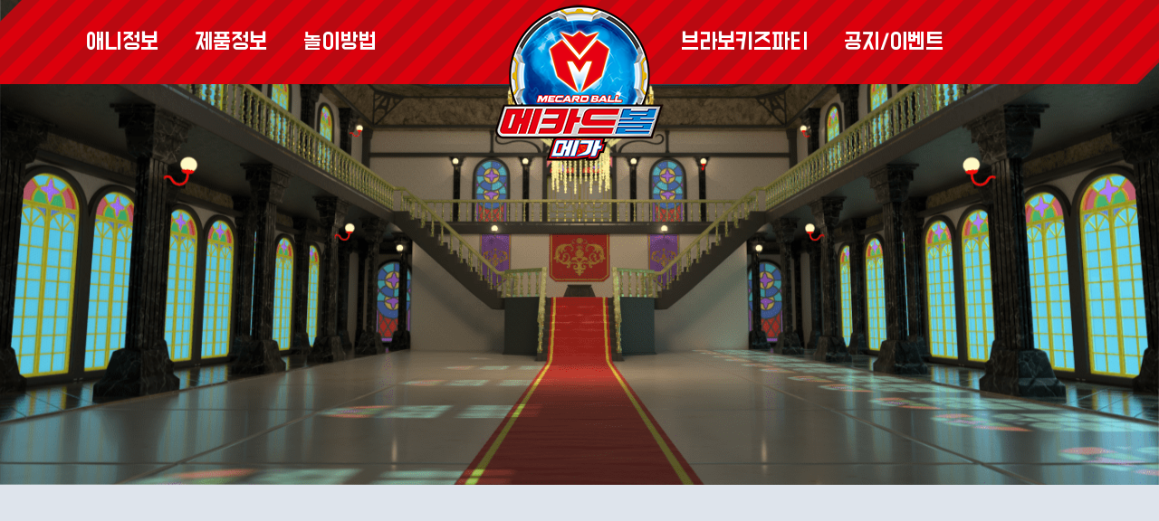

--- FILE ---
content_type: text/html; charset=UTF-8
request_url: http://mecardball.choirock.com/board/event/board_list.php
body_size: 9523
content:

<!DOCTYPE html>
<html xmlns="http://www.w3.org/1999/xhtml" lang="ko" xml:lang="ko">
<head>
	<title>메카드볼</title>
	<meta name="keywords" content="메카드볼" />	<meta name="Description" content="메카드볼 공식 홈페이지" />		<meta http-equiv="Content-Type" content="text/html; charset=utf-8" />
	<meta content="width=device-width, initial-scale=1, minimum-scale=1, maximum-scale=1, user-scalable=no, target-densitydpi=medium-dpi" name="viewport" />
	<meta http-equiv="X-UA-Compatible" content="IE=Edge" />
	<link rel="stylesheet" href="/common/css/common.css">
	<script src="//ajax.googleapis.com/ajax/libs/jquery/2.1.1/jquery.min.js"></script>
	<script src="//ajax.googleapis.com/ajax/libs/jqueryui/1.12.1/jquery-ui.min.js"></script>
	<script type="text/javascript" src="/common/js/slick.min.js"></script>
	<script type="text/javascript" src="/common/js/swiper.min.js"></script>
	<script type="text/javascript" src="/common/js/common.js"></script>
	<script type="text/javascript" src="/common/js/_basicFunction.js"></script><script type="text/javascript">
//<![CDATA[

function search_page() {
	var f = document.frm_search;

	f.action = "board_list.php";
	f.submit();
}

//]]>
</script>

</head>
<body>

	<!-- skip_nav -->
	<div id="skip_nav">
		<a href="#gnb">메뉴 바로가기</a>
		<a href="#container">본문 바로가기</a>
	</div>
	<!-- //skip_nav -->
	<!-- wrap -->
	<div id="wrap" class="sub">

		<div id="header">
	<div class="headerTop">
		<h1><a href="/" class="logo"><img src="/images/common/logo.png" alt="" class="logo_color"><!--img src="/images/common/logo_white.png" alt="" class="logo_white"--></a></h1>

		<a href="" class="btn_all_menu">
			<span class="barTop"></span>
			<span class="barMid"></span>
			<span class="barBot"></span>
		</a>

		<div id="gnb">
			<ul class="gnbWrap">
				<li class="">
					<a href="/information/animation_info.php">애니정보</a>
					<ul>
						<li><a href="/information/animation_info.php">작품소개</a></li>
						<li><a href="/information/characters.php">캐릭터소개</a></li>
						<li><a href="/information/episode.php">에피소드</a></li>
					</ul>
				</li>
				<li class="">
					<a href="/products/products_list.php">제품정보</a>
					<ul>
						<li><a href="/products/products_list.php">제품안내</a></li>
						<!-- <li><a href="/products/tuneup_list.php">튠업정보</a></li> -->
						<li><a href="http://as.choirock.com" target="_blank">제품 A/S</a></li>
					</ul>
				</li>
				<li class="logo_left">
					<a href="/playing_rules/playing_rules.php">놀이방법</a>
					<ul>
						<li><a href="/playing_rules/playing_rules.php">메카드볼 놀이방법</a></li>
					</ul>
				</li>
				<li class="logo_right">
					<a href="/grandprix/grandprix_info.php">브라보키즈파티</a>
					<ul>
						<li><a href="/grandprix/grandprix_info.php">브라보키즈파티 정보</a></li>
						<li><a href="/grandprix/grandprix_list.php">브라보키즈파티 일정</a></li>
						<li><a href="/grandprix/grandprix_point.php">브라보키즈파티 포인트</a></li>
						<li><a href="/grandprix/grandprix_review_list.php">브라보키즈파티 리뷰</a></li>
					</ul>
				</li>
				<li class="">
					<a href="/board/notice/board_list.php">공지/이벤트</a>
					<ul>
						<li><a href="/board/notice/board_list.php">공지사항</a></li>
						<li><a href="/board/event/board_list.php">이벤트</a></li>
						<li><a href="/board/faq/board_list.php">FAQ(도움말)</a></li>
					</ul>
				</li>
			</div>
		</div>

		<div class="allMenuWrap">
		<div class="allMenuWrap_inner">
			<div class="allMenu_inner">
				<div class="allMenu_box">
					<ul class="allMenu clearfix">
						<li class="">
						<span>애니정보</span>
							<a href="/information/animation_info.php">애니정보</a>
							<ul>
								<li><a href="/information/animation_info.php">작품소개</a></li>
								<li><a href="/information/characters.php">캐릭터소개</a></li>
								<li><a href="/information/episode.php">에피소드</a></li>
							</ul>
						</li>
						<li class="">
							<span>제품정보</span>
							<a href="/products/products_list.php">제품정보</a>
							<ul>
								<li><a href="/products/products_list.php">제품안내</a></li>
								<li><a href="http://as.choirock.com" target="_blank">제품 A/S</a></li>
							</ul>
						</li>
						<li>
							<span>놀이방법</span>
							<a href="/playing_rules/playing_rules.php">놀이방법</a>
							<ul>
								<li><a href="/playing_rules/playing_rules.php">메카드볼 놀이방법</a></li>
							</ul>
						</li>
						<li>
							<span>배틀대회</span>
							<a href="/grandprix/grandprix_info.php">브라보키즈파티</a>
							<ul>
								<li><a href="/grandprix/grandprix_info.php">브라보키즈파티 정보</a></li>
								<li><a href="/grandprix/grandprix_list.php">브라보키즈파티 일정</a></li>
								<li><a href="/grandprix/grandprix_point.php">브라보키즈파티 포인트</a></li>
								<li><a href="/grandprix/grandprix_review_list.php">브라보키즈파티 리뷰</a></li>
							</ul>
						</li>
						<li class="">
							<span>공지/이벤트</span>
							<a href="/board/notice/board_list.php">공지/이벤트</a>
							<ul>
								<li><a href="/board/notice/board_list.php">공지사항</a></li>
								<li><a href="/board/event/board_list.php">이벤트</a></li>
								<li><a href="/board/faq/board_list.php">FAQ(도움말)</a></li>
							</ul>
						</li>
					</ul>
				</div>
			</div>
		</div>
		<!-- <div class="allMenuWrap_dim winH"></div>  -->
	</div>
	<div class="allMenu_dim"></div>
</div>
<div class="dim"></div>


		<!--container-->
		<div id="container">
			<div class="subVisual aniBox SUPPORT">
</div>
			<div class="contents">
				<div class="inner">
					<div class="subContWrap">
						<div class="subContSec">
							<div class="subSecTit">
								<h2 class="aniBox type_bot">이벤트</h2>
							</div>
							<div class="tabTrack">
								<div class="trackCar"><img src="/images/contents/trackCar.png" alt=""></div>
								<ul class="tabList">
									<li class="on"><a href="board_list.php">진행중인 이벤트</a></li>
									<li class=""><a href="board_list.php?search_category=2">종료된 이벤트</a></li>
									<li><a href="board_list_winner.php">당첨자 발표</a></li>
								</ul>
							</div>
							<div class=" ty2">
								<div class="eventListWrap">
									<ul class="eventList">
																				
									</ul>
								</div>
								<div class="pager_wrap">
									<div class="pager">
										<a class='pager_btn prev'>이전</a><span class='current_page'>1</span><a class='pager_btn next'>다음</a>									</div>
								</div>
								<div class="boardSearchWrap2">
									<form name="frm_search" id="frm_search" method="get">
									<input type="hidden" name="page"							value="1" />
									<input type="hidden" name="num"								value="" />
									<input type="hidden" name="search_category"								value="1" />

										<div class="boardSearch">
											<select name="search_field">
												<option value="subject"		selected="selected">제목</option>
												<option value="content"		>내용</option>
											</select>
											<div class="inputSearch">
												<input type="text" name="search_keyword" value="" maxlength="50" onKeyDown="return setFunction_Call( 'search_page()' );">
												<input type="submit" value="검색" >
											</div>
										</div>
									</form>
								</div>		
								
							</div>
							
						</div>
					</div>
				</div>
			</div>
		</div>
		<!--//container-->

		<div id="footer">
	<div class="footer_inner">
		<div class="top_menu">
			<a href="/etc/privacy_policy.php" target="_blank">개인정보취급방침</a>
		</div>
		<div class="bot_menu">
			<ul>
				<li>(주)초이락컨텐츠컴퍼니</li>
				<li>서울특별시 구로구 부일로5길 6 (온수동)</li>
			</ul>
		</div>
		<p>COPYRIGHT ⓒ 2021 CHOIROCK ALL Rights Reserved.</p>
		<div class="right_menu">
			<!--
			<div class="snsList">
				<ul>
					<li class="y"><a href="">유튜브</a></li>
					<li class="n"><a href="">네이버</a></li>
					<li class="j"><a href="">투니버스</a></li>
				</ul>
			</div>
			-->
			<div class="familysiteWrap">
				<p>FAMILY SITE</p>
				<ul>
					<li><a  href="http://hellocarbot.choirock.com/" target="_blank">헬로카봇 11</a></li>
					<li><a  href="http://bitechoicar.choirock.com/" target="_blank" >바이트초이카</a></li>
					<li><a  href="http://ghostmecard.choirock.com" target="_blank" >요괴메카드</a></li>
					<li><a  href="http://choirockshop.com/" target="_blank" >초이락샵</a></li>
										<li><a style="" href="http://as.choirock.com/" target="_blank">A/S 센터 </a></li>
				</ul>
				
			</div>
			</div>
	</div>
	<a  href="#Intro" id="scrTop"></a>
</div>


<div style='display:none;'>
<!--폼 처리용 히튼 프레임 시작-->
<iframe id="frm_hiddenFrame" name="frm_hiddenFrame" frameborder="0" scrolling="no" height="800" width="800" title="내용없음" ></iframe>
<!--폼 처리용 히튼 프레임 종료-->
</div>
	</div>
	<!-- //wrap -->
	<script>
		
	</script>
</body>
</html>

--- FILE ---
content_type: text/css
request_url: http://mecardball.choirock.com/common/css/common.css
body_size: 5210
content:
@charset "utf-8";

@import url('jquery.fullpage.css');
@import url('slick.css'); /* swiper-silider */
@import url('swiper.min.css'); /* swiper-silider */
@import url('animation.css'); /* 에니메이션 */
@import url('font.css'); /*폰트*/
@import url('table.css'); /* 스타일 */
@import url('layout.css'); /* 전체적인 레이아웃 & 메인페이지 */
@import url('style.css'); /* 스타일 */


html {height: 100%; overflow-y: auto;}
body { overflow: hidden; margin-top: 0 !important; min-width: 320px; color: #333; line-height: 1.6; font-size: 16px; font-family: 'BMDOHYEON', sans-serif; word-break: break-all; word-wrap: break-word; word-break: keep-all; font-weight: 400; }
h1, h2, h3, h4, h5, h6 { font-family: 'BMDOHYEON', sans-serif;}
body, div, dl, dt, dd, ul, ol, li, h1, h2, h3, h4, h5, h6, pre, form, fieldset, input, textarea, blockquote, th, td, p, button {margin: 0; padding: 0; -webkit-text-size-adjust: none;}
fieldset, img, abbr, acronym {border: 0 none;}
legend {position: absolute; height: 0; line-height: 0; font-size: 0; overflow: hidden;}
legend.showlegend {position: static; line-height: 14px; font-size: 12px; overflow: visible;}
address, caption, cite, code, dfn, em, var {font-style: normal; font-weight: normal;}
ol, ul {list-style: none;}
q:before, q:after {content:'';}
table {border-collapse: collapse; border-spacing: 0;}
caption {height: 0; line-height: 0; font-size: 0; overflow: hidden; text-indent: -10000px;}
hr {display: none;}
a { color: #333; text-decoration: none; cursor: pointer;}
button {border: 0 none; background: none;}
button::-moz-focus-inner,input::-moz-focus-inner {border: 0; padding: 0;}
button, input, select, textarea { color: #555; line-height: 19px; font-size: 13px; font-family: 'BMDOHYEON', sans-serif; vertical-align: middle;}
select { -webkit-border-radius: 0;}
select 
{
  appearance: none;
  -moz-appearance: none;
  -webkit-appearance: none;
  background-image: url(../../images/common/select_arrow.png);background-repeat: no-repeat; /* 셀렉박스 스타일 초기화, 화살표 이미지 갖다 박아라 */
  background-position: calc(100% - 15px) center;
  background-position: -webkit-calc(100% - 15px) center; background-position: -moz-calc(100% - 15px) center;
 
}
select::-ms-expand {
    display: none;
}

input[type="text"],input[type="password"],input[type="number"],input[type="tel"],input[type="email"],input[type="button"],input[type="submit"],textarea {
    border-radius:0 !important;-webkit-appearance: none;-moz-appearance: none; 
}

a[href^="tel"] {
  color: inherit; /* Inherit text color of parent element. */
  text-decoration: none; /* Remove underline. */
  /* Additional css `propery: value;` pairs here */
}


button,
input[type="button"],
input[type="reset"],
input[type="submit"] {cursor: pointer; overflow: visible; -webkit-appearance: button;}
input[type="checkbox"],
input[type="radio"] {width: 14px; height: 14px; line-height: 14px; box-sizing: border-box; -webkit-border-radius: 0;}
input[type="search"] {-webkit-appearance: textfield; -moz-box-sizing: content-box; -webkit-box-sizing: content-box; box-sizing: content-box;}
input[type="search"]::-webkit-search-decoration {-webkit-appearance: none;}

input::-webkit-input-placeholder{color:#a0a0a0;}
input:-moz-input-placeholder{color:#a0a0a0;}
input::-moz-input-placeholder{color:#a0a0a0;}
input:-ms-input-placeholder{color:#a0a0a0;}
img {  vertical-align: top; }

textarea {overflow: auto; resize: none;}
textarea::-webkit-input-placeholder {
color: #a0a0a0;
}

textarea:-moz-placeholder { /* Firefox 18- */
color: #a0a0a0;  
}

textarea::-moz-placeholder {  /* Firefox 19+ */
color: #a0a0a0;  
}

textarea:-ms-input-placeholder {
color: #a0a0a0;  
}



/* HTML5 display-role reset for older browsers */
article, aside, details, figcaption, figure, footer, header, hgroup, menu, nav, section, object {display: block; margin: 0; padding: 0;}
audio[controls], canvas, video {display: inline-block; *display: inline; *zoom: 1;}

/* Disable orange highlight */
label, a, button {-o-tap-highlight-color:rgba(0, 0, 0, 0);-ms-tap-highlight-color:rgba(0, 0, 0, 0);-moz-tap-highlight-color rgba(0, 0, 0, 0);-webkit-tap-highlight-color:rgba(0, 0, 0, 0);}


/* 건너뛰기 네비게이션 */
#skip_nav {width: 100%; height: 0; text-align: center; overflow: hidden;}
#skip_nav a {color: #fff; font-size: 16px; line-height: 30px; font-weight: 800; float: left;}
#skip_nav a:focus, 
#skip_nav a:hover, 
#skip_nav a:active {position: absolute; top: 0; left: 0; width: 100%; height: 30px; text-decoration: underline; background-color: #000; overflow: visible; z-index: 9999;}





/* global */
.dB{display: block;}
.dIB{display: inline-block;vertical-align: top;}
.clearfix {*zoom:1}
.clearfix:after{display: block;content:'';clear: both;}
.taC{text-align: center;}
.taL{text-align: left;}
.taR{text-align: right;}
.ellipsis {overflow: hidden; white-space: nowrap; text-overflow: ellipsis;}
.mt0{margin-top: 0 !important;}
.mb0{margin-bottom: 0 !important;}
.pt0{padding-top: 0 !important;}
.pb0{padding-bottom: 0 !important;}











--- FILE ---
content_type: text/css
request_url: http://mecardball.choirock.com/common/css/animation.css
body_size: 12661
content:
/* 애니애니애니  */
.aniBox {position: relative; }
.aniBox.delay01 {transition-delay:.1s;-webkit-transition-delay:.1s;}
.aniBox.delay02 {transition-delay:.2s;-webkit-transition-delay:.2s;}
.aniBox.delay03 {transition-delay:.3s;-webkit-transition-delay:.3s;}
.aniBox.delay04 {transition-delay:.4s;-webkit-transition-delay:.4s;}
.aniBox.delay05 {transition-delay:.5s;-webkit-transition-delay:.5s;}
.aniBox.delay06 {transition-delay:.6s;-webkit-transition-delay:.6s;}
.aniBox.delay07 {transition-delay:.7s;-webkit-transition-delay:.7s;}
.aniBox.delay08 {transition-delay:.8s;-webkit-transition-delay:.8s;}
.aniBox.delay09 {transition-delay:.9s;-webkit-transition-delay:.9s;}
.aniBox.delay1 {transition-delay:1s;-webkit-transition-delay:1s;}

.aniBox.gogo {}

.aniBox.type_fade {opacity: 0;}
.aniBox.type_fade.gogo {opacity: 1;transition:opacity 1s ease-in-out, transform 1s ease-in-out ;-webkit-transition:opacity 1s ease-in-out, transform 1s ease-in-out ;}

.aniBox.type_right {opacity: 0;transform:translate(40px);-webkit-transform:translate(40px);}
.aniBox.type_right.big {opacity: 0;transform:translate(80px);-webkit-transform:translate(80px);}
.aniBox.type_right.gogo {opacity: 1;transform:translate(0);-webkit-transform:translate(0);transition:opacity 1s ease-in-out, transform 1s ease-in-out ;-webkit-transition:opacity 1s ease-in-out, transform 1s ease-in-out ;}
.aniBox.type_right.big.gogo {opacity: 1;transform:translate(0);-webkit-transform:translate(0);transition:opacity 1s ease-in-out, transform 1s ease-in-out ;-webkit-transition:opacity 1s ease-in-out, transform 1s ease-in-out ;}

.aniBox.type_left {opacity: 0;transform:translateX(-40px);-webkit-transform:translateX(-40px);}
.aniBox.type_left.big {opacity: 0;transform:translateX(-80px);-webkit-transform:translateX(-80px);}
.aniBox.type_left.gogo {opacity: 1;transform:translateX(0);-webkit-transform:translateX(0);transition:opacity 1s ease-in-out, transform 1s ease-in-out ;-webkit-transition:opacity 1s ease-in-out, transform 1s ease-in-out ;}
.aniBox.type_left.big.gogo {opacity: 1;transform:translateX(0);-webkit-transform:translateX(0);transition:opacity 1s ease-in-out, transform 1s ease-in-out ;-webkit-transition:opacity 1s ease-in-out, transform 1s ease-in-out ;}

.aniBox.type_bot {opacity: 0;transform:translateY(40px);-webkit-transform:translateY(40px);}
.aniBox.type_bot.big {opacity: 0;transform:translateY(80px);-webkit-transform:translateY(80px);}
.aniBox.type_bot.gogo {opacity: 1;transform:translateY(0);-webkit-transform:translateY(0);transition:opacity 1s ease-in-out, transform 1s ease-in-out ;-webkit-transition:opacity 1s ease-in-out, transform 1s ease-in-out ;}
.aniBox.type_bot.big.gogo {opacity: 1;transform:translateY(0);-webkit-transform:translateY(0);transition:opacity 1s ease-in-out, transform 1s ease-in-out ;-webkit-transition:opacity 1s ease-in-out, transform 1s ease-in-out ;}

.aniBox.type_top {opacity: 0;transform:translateY(-40px);-webkit-transform:translateY(-40px);}
.aniBox.type_top.big {opacity: 0;transform:translateY(-80px);-webkit-transform:translateY(-80px);}
.aniBox.type_top.gogo {opacity: 1;transform:translateY(0);-webkit-transform:translateY(0);transition:opacity 1s ease-in-out, transform 1s ease-in-out ;-webkit-transition:opacity 1s ease-in-out, transform 1s ease-in-out ;}
.aniBox.type_top.big.gogo {opacity: 1;transform:translateY(0);-webkit-transform:translateY(0);transition:opacity 1s ease-in-out, transform 1s ease-in-out ;-webkit-transition:opacity 1s ease-in-out, transform 1s ease-in-out ;}

.aniBox.type_width {opacity: 0;width: 0;}
.aniBox.type_width.gogo {opacity: 1;width: 0;}

.aniBox.type_width_before:before {position: absolute;opacity: 0;width: 0;
-webkit-transition: all 1s cubic-bezier(0.680, 0, 0.265, 1); /* older webkit */
-webkit-transition: all 1s cubic-bezier(0.680, -0.550, 0.265, 1.550);
-moz-transition: all 1s cubic-bezier(0.680, -0.550, 0.265, 1.550);
-o-transition: all 1s cubic-bezier(0.680, -0.550, 0.265, 1.550);
transition: all 1s cubic-bezier(0.680, -0.550, 0.265, 1.550); /* easeInOutBack */ transition-delay:.2s;-webkit-transition-delay:.2s;}
.aniBox.type_width_before.gogo:before {opacity: 1;width: 100%;}

.aniBox.type_img_scale {overflow: hidden;}
.aniBox.type_img_scale.reverse img {transform:scale(0.8);-webkit-transform:scale(0.8);}
.aniBox.type_img_scale img {opacity: 0;transform:scale(1.2);-webkit-transform:scale(1.2);transition:all 1s ease-in-out ;-webkit-transition:all 1s ease-in-out }
.aniBox.type_img_scale.gogo img  {opacity: 1;transform:scale(1);-webkit-transform:scale(1);}

.aniBox.type_img_scale2 {overflow: hidden;}
.aniBox.type_img_scale2 img {opacity: 0;transform:scale(0.5);-webkit-transform:scale(0.5);transition:all 1s ease-in-out ;-webkit-transition:all 1s ease-in-out }
.aniBox.type_img_scale2.gogo img  {opacity: 1;transform:scale(1);-webkit-transform:scale(1);}

.aniBox.type_cv.bottop:after {bottom: auto;top: 0;}
.aniBox.type_cv.leftright:after {} 
.aniBox.type_cv.rightleft:after {right: 0;left: auto;}
.aniBox.type_cv.rightleft.gogo:after , .aniBox.type_cv.leftright.gogo:after {width: 0;height: 101%;}
.aniBox.type_cv:after {content:'';position: absolute;left: 0;bottom:-1px;width: 100%;height: 101%;background-color: #fff;transition:all 1s ease-in-out ;-webkit-transition:all 1s ease-in-out }
.aniBox.type_cv.ty_yellow:after {background-color: #ffbc27;}
.aniBox.type_cv.gogo:after {height: 0;}
.aniBox.type_cv.delay01:after {transition-delay:.1s;-webkit-transition-delay:.1s;}
.aniBox.type_cv.delay02:after {transition-delay:.2s;-webkit-transition-delay:.2s;}
.aniBox.type_cv.delay03:after {transition-delay:.3s;-webkit-transition-delay:.3s;}
.aniBox.type_cv.delay04:after {transition-delay:.4s;-webkit-transition-delay:.4s;}
.aniBox.type_cv.delay05:after {transition-delay:.5s;-webkit-transition-delay:.5s;}
.aniBox.type_cv.delay06:after {transition-delay:.6s;-webkit-transition-delay:.6s;}
.aniBox.type_cv.delay07:after {transition-delay:.7s;-webkit-transition-delay:.7s;}
.aniBox.type_cv.delay08:after {transition-delay:.8s;-webkit-transition-delay:.8s;}
.aniBox.type_cv.delay09:after {transition-delay:.9s;-webkit-transition-delay:.9s;}
.aniBox.type_cv.delay1:after {transition-delay:1s;-webkit-transition-delay:1s;}



/* 애니애니애니  */
.aniBox2 {position: relative; }
.aniBox2.delay01 {transition-delay:.1s;-webkit-transition-delay:.1s;}
.aniBox2.delay02 {transition-delay:.2s;-webkit-transition-delay:.2s;}
.aniBox2.delay03 {transition-delay:.3s;-webkit-transition-delay:.3s;}
.aniBox2.delay04 {transition-delay:.4s;-webkit-transition-delay:.4s;}
.aniBox2.delay05 {transition-delay:.5s;-webkit-transition-delay:.5s;}
.aniBox2.delay06 {transition-delay:.6s;-webkit-transition-delay:.6s;}
.aniBox2.delay07 {transition-delay:.7s;-webkit-transition-delay:.7s;}
.aniBox2.delay08 {transition-delay:.8s;-webkit-transition-delay:.8s;}
.aniBox2.delay09 {transition-delay:.9s;-webkit-transition-delay:.9s;}
.aniBox2.delay1 {transition-delay:1s;-webkit-transition-delay:1s;}

.aniBox2.gogo {}

.aniBox2.type_fade {opacity: 0;}
.aniBox2.type_fade.gogo {opacity: 1;transition:opacity 1s ease-in-out, transform 1s ease-in-out ;-webkit-transition:opacity 1s ease-in-out, transform 1s ease-in-out ;}

.aniBox2.type_right {opacity: 0;transform:translate(40px);-webkit-transform:translate(40px);}
.aniBox2.type_right.big {opacity: 0;transform:translate(80px);-webkit-transform:translate(80px);}
.aniBox2.type_right.gogo {opacity: 1;transform:translate(0);-webkit-transform:translate(0);transition:opacity 1s ease-in-out, transform 1s ease-in-out ;-webkit-transition:opacity 1s ease-in-out, transform 1s ease-in-out ;}
.aniBox2.type_right.big.gogo {opacity: 1;transform:translate(0);-webkit-transform:translate(0);transition:opacity 1s ease-in-out, transform 1s ease-in-out ;-webkit-transition:opacity 1s ease-in-out, transform 1s ease-in-out ;}

.aniBox2.type_left {opacity: 0;transform:translateX(-40px);-webkit-transform:translateX(-40px);}
.aniBox2.type_left.big {opacity: 0;transform:translateX(-80px);-webkit-transform:translateX(-80px);}
.aniBox2.type_left.gogo {opacity: 1;transform:translateX(0);-webkit-transform:translateX(0);transition:opacity 1s ease-in-out, transform 1s ease-in-out ;-webkit-transition:opacity 1s ease-in-out, transform 1s ease-in-out ;}
.aniBox2.type_left.big.gogo {opacity: 1;transform:translateX(0);-webkit-transform:translateX(0);transition:opacity 1s ease-in-out, transform 1s ease-in-out ;-webkit-transition:opacity 1s ease-in-out, transform 1s ease-in-out ;}

.aniBox2.type_bot {opacity: 0;transform:translateY(40px);-webkit-transform:translateY(40px);}
.aniBox2.type_bot.big {opacity: 0;transform:translateY(80px);-webkit-transform:translateY(80px);}
.aniBox2.type_bot.gogo {opacity: 1;transform:translateY(0);-webkit-transform:translateY(0);transition:opacity 1s ease-in-out, transform 1s ease-in-out ;-webkit-transition:opacity 1s ease-in-out, transform 1s ease-in-out ;}
.aniBox2.type_bot.big.gogo {opacity: 1;transform:translateY(0);-webkit-transform:translateY(0);transition:opacity 1s ease-in-out, transform 1s ease-in-out ;-webkit-transition:opacity 1s ease-in-out, transform 1s ease-in-out ;}

.aniBox2.type_top {opacity: 0;transform:translateY(-40px);-webkit-transform:translateY(-40px);}
.aniBox2.type_top.big {opacity: 0;transform:translateY(-80px);-webkit-transform:translateY(-80px);}
.aniBox2.type_top.gogo {opacity: 1;transform:translateY(0);-webkit-transform:translateY(0);transition:opacity 1s ease-in-out, transform 1s ease-in-out ;-webkit-transition:opacity 1s ease-in-out, transform 1s ease-in-out ;}
.aniBox2.type_top.big.gogo {opacity: 1;transform:translateY(0);-webkit-transform:translateY(0);transition:opacity 1s ease-in-out, transform 1s ease-in-out ;-webkit-transition:opacity 1s ease-in-out, transform 1s ease-in-out ;}

.aniBox2.type_width {opacity: 0;width: 0;}
.aniBox2.type_width.gogo {opacity: 1;width: 0;}

.aniBox2.type_width_before:before {position: absolute;opacity: 0;width: 0;
-webkit-transition: all 1s cubic-bezier(0.680, 0, 0.265, 1); /* older webkit */
-webkit-transition: all 1s cubic-bezier(0.680, -0.550, 0.265, 1.550);
-moz-transition: all 1s cubic-bezier(0.680, -0.550, 0.265, 1.550);
-o-transition: all 1s cubic-bezier(0.680, -0.550, 0.265, 1.550);
transition: all 1s cubic-bezier(0.680, -0.550, 0.265, 1.550); /* easeInOutBack */ transition-delay:.2s;-webkit-transition-delay:.2s;}
.aniBox2.type_width_before.gogo:before {opacity: 1;width: 100%;}

.aniBox2.type_img_scale {overflow: hidden;}
.aniBox2.type_img_scale.reverse img {transform:scale(0.8);-webkit-transform:scale(0.8);}
.aniBox2.type_img_scale img {opacity: 0;transform:scale(1.2);-webkit-transform:scale(1.2);transition:all 1s ease-in-out ;-webkit-transition:all 1s ease-in-out }
.aniBox2.type_img_scale.gogo img  {opacity: 1;transform:scale(1);-webkit-transform:scale(1);}

.aniBox2.type_img_scale2 {overflow: hidden;}
.aniBox2.type_img_scale2 img {opacity: 0;transform:scale(0.5);-webkit-transform:scale(0.5);transition:all 1s ease-in-out ;-webkit-transition:all 1s ease-in-out }
.aniBox2.type_img_scale2.gogo img  {opacity: 1;transform:scale(1);-webkit-transform:scale(1);}

.aniBox2.type_cv.bottop:after {bottom: auto;top: 0;}
.aniBox2.type_cv.leftright:after {} 
.aniBox2.type_cv.rightleft:after {right: 0;left: auto;}
.aniBox2.type_cv.rightleft.gogo:after , .aniBox2.type_cv.leftright.gogo:after {width: 0;height: 101%;}
.aniBox2.type_cv:after {content:'';position: absolute;left: 0;bottom:-1px;width: 100%;height: 101%;background-color: #fff;transition:all 1s ease-in-out ;-webkit-transition:all 1s ease-in-out }
.aniBox2.type_cv.ty_yellow:after {background-color: #ffbc27;}
.aniBox2.type_cv.gogo:after {height: 0;}
.aniBox2.type_cv.delay01:after {transition-delay:.1s;-webkit-transition-delay:.1s;}
.aniBox2.type_cv.delay02:after {transition-delay:.2s;-webkit-transition-delay:.2s;}
.aniBox2.type_cv.delay03:after {transition-delay:.3s;-webkit-transition-delay:.3s;}
.aniBox2.type_cv.delay04:after {transition-delay:.4s;-webkit-transition-delay:.4s;}
.aniBox2.type_cv.delay05:after {transition-delay:.5s;-webkit-transition-delay:.5s;}
.aniBox2.type_cv.delay06:after {transition-delay:.6s;-webkit-transition-delay:.6s;}
.aniBox2.type_cv.delay07:after {transition-delay:.7s;-webkit-transition-delay:.7s;}
.aniBox2.type_cv.delay08:after {transition-delay:.8s;-webkit-transition-delay:.8s;}
.aniBox2.type_cv.delay09:after {transition-delay:.9s;-webkit-transition-delay:.9s;}
.aniBox2.type_cv.delay1:after {transition-delay:1s;-webkit-transition-delay:1s;}

--- FILE ---
content_type: text/css
request_url: http://mecardball.choirock.com/common/css/font.css
body_size: 3377
content:

/*노토산스*/
@font-face {font-family: 'Noto Sans KR';font-style: normal;font-weight: 100;src: url(//fonts.gstatic.com/ea/notosanskr/v2/NotoSansKR-Thin.woff2) format('woff2'),url(//fonts.gstatic.com/ea/notosanskr/v2/NotoSansKR-Thin.woff) format('woff'),url(//fonts.gstatic.com/ea/notosanskr/v2/NotoSansKR-Thin.otf) format('opentype');}
@font-face {font-family: 'Noto Sans KR';font-style: normal;font-weight: 300;src: url(//fonts.gstatic.com/ea/notosanskr/v2/NotoSansKR-Light.woff2) format('woff2'),url(//fonts.gstatic.com/ea/notosanskr/v2/NotoSansKR-Light.woff) format('woff'),url(//fonts.gstatic.com/ea/notosanskr/v2/NotoSansKR-Light.otf) format('opentype');}
@font-face {font-family: 'Noto Sans KR';font-style: normal;font-weight: 400;src: url(//fonts.gstatic.com/ea/notosanskr/v2/NotoSansKR-Regular.woff2) format('woff2'),url(//fonts.gstatic.com/ea/notosanskr/v2/NotoSansKR-Regular.woff) format('woff'),url(//fonts.gstatic.com/ea/notosanskr/v2/NotoSansKR-Regular.otf) format('opentype');}
@font-face {font-family: 'Noto Sans KR';font-style: normal;font-weight: 500;src: url(//fonts.gstatic.com/ea/notosanskr/v2/NotoSansKR-Medium.woff2) format('woff2'),url(//fonts.gstatic.com/ea/notosanskr/v2/NotoSansKR-Medium.woff) format('woff'),url(//fonts.gstatic.com/ea/notosanskr/v2/NotoSansKR-Medium.otf) format('opentype');}
@font-face {font-family: 'Noto Sans KR';font-style: normal;font-weight: 700;src: url(//fonts.gstatic.com/ea/notosanskr/v2/NotoSansKR-Bold.woff2) format('woff2'),url(//fonts.gstatic.com/ea/notosanskr/v2/NotoSansKR-Bold.woff) format('woff'),url(//fonts.gstatic.com/ea/notosanskr/v2/NotoSansKR-Bold.otf) format('opentype');}
@font-face {font-family: 'Noto Sans KR';font-style: normal;font-weight: 900;src: url(//fonts.gstatic.com/ea/notosanskr/v2/NotoSansKR-Black.woff2) format('woff2'),url(//fonts.gstatic.com/ea/notosanskr/v2/NotoSansKR-Black.woff) format('woff'),url(//fonts.gstatic.com/ea/notosanskr/v2/NotoSansKR-Black.otf) format('opentype');}

/* do-hyeon-regular - korean_latin */
@font-face {
  font-family: 'Do Hyeon';
  font-style: normal;
  font-weight: 400;
  src: url('fonts/dohyeon/do-hyeon-v11-korean_latin-regular.eot'); /* IE9 Compat Modes */
  src: local('Do Hyeon Regular'), local('DoHyeon-Regular'),
       url('fonts/dohyeon/do-hyeon-v11-korean_latin-regular.eot?#iefix') format('embedded-opentype'), /* IE6-IE8 */
       url('fonts/dohyeon/do-hyeon-v11-korean_latin-regular.woff2') format('woff2'), /* Super Modern Browsers */
       url('fonts/dohyeon/do-hyeon-v11-korean_latin-regular.woff') format('woff'), /* Modern Browsers */
       url('fonts/dohyeon/do-hyeon-v11-korean_latin-regular.ttf') format('truetype'), /* Safari, Android, iOS */
       url('fonts/dohyeon/do-hyeon-v11-korean_latin-regular.svg#DoHyeon') format('svg'); /* Legacy iOS */
}


@font-face {
  font-family: 'BMDOHYEON';
  font-style: normal;
  font-weight: 400;
  src: url('fonts/bmdohyeon/BMDOHYEON.woff2') format('woff2'), /* Super Modern Browsers */
       url('fonts/bmdohyeon/BMDOHYEON.woff') format('woff'), /* Modern Browsers */
       url('fonts/bmdohyeon/BMDOHYEON.ttf') format('truetype'); /* Safari, Android, iOS */

}

/*
@font-face { font-family: 'BMDOHYEON'; src: url('https://cdn.jsdelivr.net/gh/projectnoonnu/noonfonts_one@1.0/BMDOHYEON.woff') format('woff'); font-weight: normal; font-style: normal; }
*/

--- FILE ---
content_type: text/css
request_url: http://mecardball.choirock.com/common/css/table.css
body_size: 36772
content:

.ellipsis2 {
display: block;
overflow: hidden;
text-overflow: ellipsis;
display: -webkit-box;
-webkit-line-clamp: 2; /* 라인수 */
-webkit-box-orient: vertical;
word-wrap:break-word; 
}


.ellipsis3 {
display: block;
overflow: hidden;
text-overflow: ellipsis;
display: -webkit-box;
-webkit-line-clamp: 3; /* 라인수 */
-webkit-box-orient: vertical;
word-wrap:break-word; 
}


/* board 영역 */
.boardSearchWrap {font-size: 0;text-align: right;margin-bottom: 39px;}
.boardSearchWrap .boardSearch {display: inline-block;vertical-align: top;padding-left: 127px;position: relative;}
.boardSearchWrap .newsSelect {display: inline-block;vertical-align: top;position: relative;padding-left: 40px;margin-right: 45px;}
.boardSearchWrap .newsSelect p {position: absolute;left: 0;line-height: 40px;font-size: 14px;font-weight: 500;top: 0;}
.boardSearchWrap .newsSelect select {border-radius: 4px;display: block;width: 122px;height: 44px;border: 1px solid #dcdcdc;font-size: 14px;background-color: #fff;color: #5d5d5d;padding: 0 14px;box-sizing:border-box}
.boardSearchWrap .boardSearch select {border-radius: 4px;left: 0;top: 0;position: absolute;display: block;width: 122px;height: 44px;border: 1px solid #dcdcdc;font-size: 14px;background-color: #fff;color: #5d5d5d;padding: 0 14px;box-sizing:border-box}
.boardSearchWrap .boardSearch .inputSearch {position: relative;}
.boardSearchWrap .boardSearch .inputSearch input[type="text"] {color: #999;padding: 0 14px;padding-right: 44px;border: 1px solid #dcdcdc;box-sizing:border-box;display: block;width: 329px;height: 44px;border-radius: 4px !important;}
.boardSearchWrap .boardSearch .inputSearch input[type="submit"] {display: block;position: absolute;width: 44px;height: 44px;background-color: transparent;background-image: url(../../images/common/icon_search.png);background-repeat: no-repeat;background-position: center center;right: 0;top: 0;border: none;} 

.boardSearchWrap2 {font-size: 0;text-align: center;margin-top: 88px;padding: 30px 15px;background-color: #d9e3eb;}
.boardSearchWrap2 .boardSearch {display: inline-block;vertical-align: top;padding-left: 155px;position: relative;}
.boardSearchWrap2 .boardSearch select {left: 0;top: 0;position: absolute;display: block;width: 156px;height: 55px;line-height: 53px;border: 1px solid #dcdcdc;font-size: 16px;background-color: #fff;color: #242424;padding: 0 14px;box-sizing:border-box}
.boardSearchWrap2 .boardSearch .inputSearch {position: relative;}
.boardSearchWrap2 .boardSearch .inputSearch input[type="text"] {background-color: #fff;color: #999;padding: 0 14px;padding-right: 141px;border: 1px solid #dcdcdc;box-sizing:border-box;display: block;width: 500px;height: 55px;font-size: 16px;}
.boardSearchWrap2 .boardSearch .inputSearch input[type="submit"] {display: block;position: absolute;width: 131px;height: 55px;font-size: 16px;color: #fff;background-color: #dc000c;text-align: center;border: none;right: 0;top: 0;} 

/* Change Autocomplete Styles in WebKit Browsers */
.boardSearchWrap2 .boardSearch .inputSearch input[type="text"]:-webkit-autofill,
.boardSearchWrap2 .boardSearch .inputSearch input[type="text"]:-webkit-autofill:hover, 
.boardSearchWrap2 .boardSearch .inputSearch input[type="text"]:-webkit-autofill:focus
{
  -webkit-text-fill-color: #242424;
  background-color: #fff;
  transition: background-color 5000s ease-in-out 0s;
}
.boardSearchWrap2 .boardSearch .inputSearch input[type="text"]:-webkit-autofill:focus 
{ outline-color:#5b80b2; background-color: #fff;}



.tblArea {overflow-x:auto;}
.tblArea table {width: 100%;table-layout: fixed;}
.boardList table {border-top: 1px solid #dcdcdc;}
.boardList table thead th {padding: 15px 10px;font-weight: 500;background-color: #f1f1f1;word-break:break-word;}
.boardList table th {font-size: 16px;}
.boardList table td, .boardList table th {text-align: center;border-bottom: 1px solid #dcdcdc;border-left: 1px solid #dcdcdc;line-height: 1.4;color: #333;box-sizing:border-box;}
.boardList table td:first-child, .boardList table th:first-child {border-left: none;}
.boardList table th {font-weight:800;}
.boardList table td {font-size: 16px;word-break:break-word;}
.boardList table tbody td {padding: 19px 10px;font-weight: 400;}
/* .boardList table tbody tr:hover td {background-color: #fafafa;} */
.boardList table tbody td.taL {text-align: left;}
.boardList table tbody td a {display: inline-block;vertical-align: top;max-width:100%;-ms-text-overflow: ellipsis;
text-overflow: ellipsis;
white-space: nowrap; 
overflow: hidden;
}
.boardList table tbody td a:hover {text-decoration: underline;}

/* tblArea custom */
.scrIcon {position: relative;width: 100%;padding-top: 40px;margin-top: -20px;}
.scrIcon:before {display: none;position: absolute;content: '';right: 0;top: 0;width: 60px;height: 34px;background: url(../../images/contents/swipe_on.png) no-repeat 50%;-webkit-background-size: 100% auto;background-size: 100% auto;opacity: 0.5;}
.scrIcon:active:before, .scrIcon.active:before {opacity:1;}
.labTbl table .col1 {width: 199px;}
.labTbl table .col2 {width: 309px;}
.measTbl {overflow-x:auto;}
.measTbl table .col1 {width: 512px;}
.soxTbl table .col1 {width: 306px;}
.soxTbl2 table{min-width:566px;}
.soxTbl2 table td, .soxTbl2 table th {font-size:14px;}
.soxTbl2 .row1 th {color: #333;font-weight:800;background-color: #eff1f1;}
.soxTbl2 .row2 th {color: #333;font-weight:800;background-color: #f6f8f8;}
.bdTbl table .bd_t {border-top: solid 2px #0079c7;}
.bdTbl table  .bd_b {border-bottom: solid 2px #0079c7;}
.bdTbl table .bd_l {border-left: solid 2px #0079c7;}
.bdTbl table .bd_r {border-right: solid 2px #0079c7;}
.soxTbl3 {margin-top: 100px;}
.soxTbl3 th {background-color: #f6f8f8;}
.bwtsList {overflow-x: visible;}
.bwtsList table {/* table-layout: auto; */}
.bwtsList table thead th {font-weight:800;;color: #333;}

.bwtsList2 {margin-top: 60px;}
.bwtsList2 table .col1 {width: 306px;}
.col6Tbl table {min-width:680px}
.noxTbl table thead th {background-color: #f6f8f8;font-weight:700;}
.noxTbl table .col1 {width: 66px;}
.noxTbl table .col4 {width: 220px;}
.noxTbl table .col7 {width: 200px;}
.noxTbl {overflow-x:visible;}
.noxTbl table {min-width:680px}







/* 영상 리스트  */
.videoList > li a .img_box {position: relative;background-color: #000;}
.videoList > li a .img_box img {opacity: 0.6;}
.videoList > li a .img_box:after {content:'';position: absolute;width: 72px;height: 72px;background-repeat: no-repeat;background-image: url(../../images/contents/icon_play.png);left: 50%;top: 50%;margin-left: -36px;margin-top: -36px;}
.videoPopup .videoBox {height: 0;position: relative;width: 1200px;padding-bottom: 56.25%;background-color: #000;}
.videoPopup .videoBox iframe {position: absolute;left: 0;top: 0;right: 0;bottom: 0;width: 100%;height: 100%;}







.pager_wrap {text-align: center;margin-top: 60px;}
.pager_wrap .pager {display: inline-block;vertical-align: top;font-size: 0;}
.pager_wrap .pager > * {background-color: #d8e1e8;display: inline-block;vertical-align: top;margin: 0 5px;font-size: 16px;height: 40px;line-height: 40px;width: 40px;text-align: center;color: #242424;position: relative;box-sizing:border-box}
.pager_wrap .pager > .current_page {background-color: #dc000c; color: #fff;font-weight: 500;}

.pager_wrap .pager > .pager_btn {text-indent: -9999px;background-repeat: no-repeat;background-position: center center;-webkit-background-size: 10px;
background-size: 10px;border: 1px solid #242424;background-color: transparent;}
.pager_wrap .pager > .pager_btn.prev {background-image: url(../../images/common/pager_prev.png);margin-right: 20px;}
.pager_wrap .pager > .pager_btn.next {background-image: url(../../images/common/pager_next.png);margin-left: 20px;}
.pager_wrap .pager > .pager_btn.first {background-image: url(../../images/common/pager_prev.png);margin-right: 4px;margin-left: 0;}
.pager_wrap .pager > .pager_btn.last {background-image: url(../../images/common/pager_next.png);margin-left: 4px;margin-right: 0;}

.boardViewWrap .bvTop {position: relative;background-color: #fff;padding: 20px 36px;padding-right: 280px;margin-bottom: 16px;}
.boardViewWrap .bvTop .bvTop_tit {font-size: 18px;line-height: 30px;font-weight: 300;}
.boardViewWrap .bvTop .bvTop_info {position: absolute;right: 36px;top: 20px;font-size: 0;}
.boardViewWrap .bvTop .bvTop_info > li {position: relative;display: inline-block;vertical-align: top;font-size: 16px;font-weight: 300;line-height: 30px;color: #858585;margin-left: 20px;}
.boardViewWrap .bvTop .bvTop_info > li:first-child {margin-left: 0;}

.boardViewWrap .bvContArea {padding: 54px 36px;background-color: #fff;}

.boardViewWrap .bvCont {font-size: 16px;line-height: 2.25;color: #858585;}
.boardViewWrap .bvCont * {max-width:100%;word-break: break-word;font-size: 16px; line-height: 2.25;color: #858585;}
.boardViewWrap .bvCont .full_img_box {position: relative;margin: 40px 0;width: 100%;padding-top: 48.29%;overflow:hidden;background: #eee url(../../images/contents/newsView_empty.png) no-repeat 50%;-webkit-background-size: cover;background-size: cover;}
.boardViewWrap .bvCont .full_img_box img {position: absolute;left: 0;top: 0;}


.boardViewWrap .bvCont ul { 
  display: block;
    list-style: disc outside none;
    margin: 1em 0;
    padding: 0 0 0 40px;
}

.boardViewWrap .bvCont ol {
	display: block;
    list-style: decimal outside none;
    margin: 1em 0;
    padding: 0 0 0 40px;
}

.boardViewWrap .bvCont ol { 
    list-style-type: decimal;
}

.boardViewWrap .bvCont  li { 
    display: list-item;
}

.boardViewWrap .bvCont ul ul, .boardViewWrap .bvCont ol ul {
    list-style-type: circle;
    margin-left: 15px; 
}
.boardViewWrap .bvCont ol ol, .boardViewWrap .bvCont ul ol { 
    list-style-type: lower-latin;
    margin-left: 15px; 
}


.boardViewWrap .bvFile {/* padding: 30px 36px 20px; */font-size: 0;margin-top: 60px;padding-left: 90px;position: relative;}
.boardViewWrap .bvFile > strong {position: absolute;display: block;font-size: 16px;line-height: 42px;left: 0;top: 0;padding-left: 38px;}
.boardViewWrap .bvFile .bvFile_list {margin-left: -10px;
min-height:42px
}
.boardViewWrap .bvFile .file_item {display: inline-block;vertical-align: top;margin-left: 10px;margin-bottom: 10px;max-width:calc(100% - 10px);box-sizing:border-box}
.boardViewWrap .bvFile .file_item a {display: block;
    height: 100%;
    border: 1px solid #242424;
    font-size: 16px;
    line-height: 22px;

    padding: 9px 20px 9px 20px;
   
    color: #242424;
    font-weight: 300; transition: backgroun 0.25s ease-in-out;-webkit-transition: backgroun 0.25s ease-in-out;}
.boardViewWrap .bvFile .file_item a:hover {background-color: #f4f4f6;}
.boardViewWrap .bvNav {margin-top: 22px;}
.boardViewWrap .bvNav ul li {position: relative;padding-left: 120px;padding-right: 38px;margin-bottom: 9px;background-color: #f6f6f6;}
.boardViewWrap .bvNav ul li:last-child {margin-bottom: 0;}
.boardViewWrap .bvNav ul li .bvNav_arrow {/* background-color: #f9f9f9; */position: absolute;left: 38px;box-sizing:border-box;font-size: 16px;line-height: 58px;font-weight:400;color: #ef2e39;}
.boardViewWrap .bvNav ul li a {box-sizing:border-box;display: inline-block;vertical-align: top;max-width:100%;overflow: hidden; white-space: nowrap; text-overflow: ellipsis;line-height: 58px;font-size: 16px;font-weight:300;color: #242424;}

.boardBtnArea {margin-top: 46px;}
.boardBtnArea .fl {float: left;}
.boardBtnArea .fr {float: right;}

.subContWrap.ty2 > .subContSec {margin-top: 30px;}
.tit_set1 {margin-bottom: 30px;}
.tit_set1 h3 {font-size: 22px;line-height: 33px;color: #333;}
.tit_set1 p {font-size: 15px;line-height: 22px;margin-top: 10px;color: #646464;}

.fileList {font-size: 0;margin-left: -20px;}
.fileList li {display: inline-block;vertical-align: top;font-size: 16px;margin-left: 20px;}
.fileList li a {display: inline-block;vertical-align: top;}
.type_table {position: relative;border-top: 2px solid #333;}
.type_table > div {position: relative;font-size: 0;border-bottom: 1px solid #dcdcdc;}
.type_table > div.col2 .boardViewTop_item{width: 50%;}
.type_table > div .boardViewTop_item {width: 100%;display: inline-block;box-sizing:border-box;vertical-align: top;padding-left: 174px;font-size: 16px;line-height: 30px;}
.type_table > div .boardViewTop_item .file_link {display: inline-block;text-decoration: underline;}
.type_table > div .boardViewTop_item strong {position: absolute;left: 0;top: 0;background-color: #f8f9f9;width: 174px;height: 100%;font-weight: 500;}
.type_table > div .boardViewTop_item > * {padding:  16px  20px;box-sizing:border-box;min-height:62px;-ms-word-break: break-all;
word-break: break-all;}
.type_table > div .boardViewTop_item:nth-child(2) > strong {left: 50%;}

.boardViewCont {padding: 50px;}
.boardViewCont * {max-width:100%}

.boardViewBot ul li {position: relative;padding-left: ;}
.boardViewBot .type_table {border-top: 1px solid #dcdcdc;}
.boardViewBot .type_table > div .boardViewTop_item {width: 100%;}
.boardViewBot .type_table > div .boardViewTop_item a {display: block;vertical-align: top;}
.boardViewBot .type_table > div .boardViewTop_item strong:after {content:'';position: absolute;width: 7px;height: 5px;right: 30px;top: 50%;margin-top: -2.5px;background-repeat: no-repeat;}
.boardViewBot .type_table > div.cont_next .boardViewTop_item strong:after {background-image: url(../../images/common/board_prev.png);}
.boardViewBot .type_table > div.cont_prev .boardViewTop_item strong:after {background-image: url(../../images/common/board_next.png);}


.boardWrite .type_table > div .boardViewTop_item > * {padding: 10px 20px;line-height: 44px;}
.boardWrite .type_table > div .boardViewTop_item  .tbl_tip {display: inline-block;margin-left: 10px;}
.boardWrite .type_table > div .boardViewTop_item > strong {line-height: 44px;}
.boardWrite .inputList li {display: inline-block;margin-right: 18px;}
.boardWrite .type_table > div .boardViewTop_item .type_td.has_tip .input_ty1 {max-width:calc(100% - 30px)}


/* input radio , checkbox 커스텀 */
.input_custum {position: relative;display: inline-block;vertical-align: top;cursor:pointer;font-size: 16px;line-height: 30px;font-weight: 300;color: #242424;
-moz-user-select: none;
    -webkit-user-select: none;
    -ms-user-select: none;
    user-select: none;
}
.input_custum.ty_radio {padding-left: 22px;}
.input_custum input.input_hide {position: absolute;left: 0;top: 0;opacity: 0;z-index: -999999;}
.input_custum input.input_hide:checked + .fake_input:after {display: block;}
.input_custum .fake_input {position: absolute;left: 0;top: 50%;transform:translateY(-50%)}
.input_custum.ty_radio .fake_input {width: 18px;height: 18px;border-radius: 100%;border: 1px solid #dcdcdc;box-sizing:border-box}
.input_custum.ty_radio .fake_input:after {display: none;content:'';position: absolute;width: 8px;height: 8px;left: 50%;top: 50%;margin-left: -4px;margin-top: -4px;background-color: #000;border-radius: 100%;} 
.input_custum.ty_check {padding-left: 32px;}
.input_custum.ty_check .fake_input {display: block;width: 21px;height: 21px;border: 1px solid #242424; box-sizing:border-box;}
.input_custum.ty_check .fake_input:after {display: none;content:'';position: absolute;width: 14px;height: 10px;background-image: url(../../images/common/icon_check.png);-webkit-background-size: cover;
background-size: cover;background-repeat: no-repeat;left: 50%;top: 50%;margin-left: -7px;margin-top: -5px;}  

.input_custum.ty_check.ty_img .fake_input {width: 24px;height: 24px;border-radius: 100%;/* border: 1px solid #dcdcdc; */box-sizing:border-box;background: url(../../images/contents/check_box.png) no-repeat 50%;-webkit-background-size: cover;background-size: cover;}
.input_custum.ty_check.ty_img .fake_input:after {display: none;content:'';position: absolute;left: 0;top: 0;width: 100%;height: 100%;border-radius: 50%;background: url(../../images/contents/check_box_on.png) no-repeat 50%;-webkit-background-size: cover;background-size: cover;}
.input_custum_box {margin-top: 22px;}
.form_rules {padding: 20px 15px;background-color: #f6f6f6;margin-top: 44px;}
.form_rules > li:last-child {margin-bottom: 0;}
.form_rules > li {font-size: 16px;line-height: 24px;margin-bottom: 6px;position: relative;padding-left: 20px;}
.form_rules > li:before {content:'※';position: absolute;left: 0;top: 0;}


/* 파일 업로드 영역*/
.uploadFileWrap {font-size: 0;margin-left: -20px;}
.uploadFileWrap > * {display: inline-block;vertical-align: middle;margin-left: 20px;}
.uploadFile {position: relative;}
.uploadFile .input_ty1 {margin-right: 10px;}
.uploadFile input[type="file"] {position: absolute;z-index: -9999;left: 0;top: 0;opacity: 0;}
.uploadFile .selectFile {display: inline-block;vertical-align: top;width: 107px;height: 44px;line-height: 44px;background-color: #dcdcdc;color: #333;font-size: 14px;line-height: 44px;text-align: center;}
.uploadFileWrap .file_tip {font-size: 16px;color: #5d5d5d;line-height: 26px;}

.select_ty1 {height: 44px;line-height: 42px;border: 1px solid #242424;width: 160px;padding: 0 15px;box-sizing:border-box;font-size: 16px;}
.input_ty1 {display: inline-block;padding: 0 15px;vertical-align: top;width:100%;border: 1px solid #e6e6e6;box-sizing:border-box;height: 67px;font-size: 16px;}
.input_num {width: 372px;max-width:100%}
.input_num > * {float: left;}
.input_num > span {width: 14px;text-align: center;}
.input_num .input_ty1 {width: calc((100% - 28px)/3);text-align: center;}

.ta_ty1 {border: 1px solid #e6e6e6; width: 100%;height: 305px;box-sizing:border-box;padding: 15px;font-size: 16px;line-height: 24px;}

.termsTit {font-size: 18px;line-height: 30px;color: #0079c7;margin-bottom: 40px;}
.termsArea {padding: 25px 27px;font-size: 16px;line-height: 26px;border: 1px solid #dcdcdc;box-sizing:border-box;height:300px;overflow-y: auto;}
.termsArea dl + dl {margin-top: 30px;}
.termsWrap .input_custum {margin-top: 30px;}
.termsWrap {margin-bottom: 60px;}

.inquiry_agree {text-align: center;margin-top: 30px;}
.inquiry_agree label {cursor:pointer;position: relative;display: inline-block;vertical-align: top;margin-left: 35px;padding-left: 26px;font-size: 14px;line-height: 30px;}
.inquiry_agree label input[type="radio"] {position: absolute;left: 0;top: 0;z-index: -99999;opacity: 0;}
.inquiry_agree label input[type="radio"] + .fake_radio {left: 0;top: 0;position: absolute;width: 17px;height: 17px;left: 0;top: 50%;margin-top: -8.5px;border: 1px solid #c7c7c7;box-sizing:border-box;border-radius: 4px;background-repeat: no-repeat;background-position: center center;}
.inquiry_agree label input[type="radio"]:checked + .fake_radio {background-image: url(../../images/contents/check.png);}
.inquiry_agree label:first-child {margin-left: 0;}


.radioArea {
cursor:pointer;display: inline-block;vertical-align: top;padding-left: 26px;position: relative;font-size: 14px;line-height: 26px;
-ms-user-select: none; 
   -moz-user-select: -moz-none;
   -khtml-user-select: none;
   -webkit-user-select: none;
   user-select: none;
}

.radioArea input[type="radio"] {position: absolute;z-index: -99999;opacity: 0;} 
.radioArea .fakeRadiobox {position: absolute;width: 16px;height: 16px;border: 1px solid #dcdcdc;border-radius: 100%;box-sizing:border-box;left: 0;top: 50%;margin-top: -8.5px;background-repeat: no-repeat;background-position: center center;}
.radioArea input[type="radio"]:checked + .fakeRadiobox:after {content:'';position: absolute;width: 7px;height: 7px;background-color: #000;border-radius: 100%;left: 50%;top: 50%;
transform:translate(-50%, -50%);
}
.radioList li {display: inline-block;vertical-align: top;margin-right: 20px;}
.radioList li label {display: block;font-size: 15px;line-height: 2;padding-top: 10px;padding-bottom: 10px;color: #000;font-weight: 300;}

/* inquire form */
.inqForm {margin-top: 8px;flex-wrap:wrap;display: flex;-webkit-display:flex;justify-content:space-between;-webkit-justify-content:space-between;}
.inqForm .input {margin-top: 12px;position: relative;width: 100%;}
.inqForm .input.w50 {width: 50%;width: calc(50% - 4px);-webkit-width: calc(50% - 4px);}
.inqForm .input input {display: block;width: 100%;padding: 0 20px 0 100px;height: 60px; border-radius: 6px !important;border: solid 1px #707070;background-color: #ffffff;box-sizing:border-box;}
.inqForm > div  span {position: absolute;left: 21px;top: 0;line-height:60px;font-size: 15px;font-weight: 300;color: #000;}
.inqForm .txtareaBox {position: relative;margin-top: 12px;width: 100%;height: 429px;}
.inqForm .txtareaBox textarea {display: block;padding: 50px 20px 30px;width: 100%;height: 100%;border-radius: 6px !important;border: solid 1px #707070;box-sizing:border-box;overflow-y:auto;}








/* li 로 만든 테이블 */
.board_type_list {text-align: center;-ms-word-break: break-all;
word-break: break-all;}
.board_type_list .board_header {display: table;table-layout: fixed;width: 100%;background-color: #ef2e39;margin-bottom: 12px;}
.board_type_list .board_header li {display: table-cell;vertical-align: middle;color: #fff;font-size: 16px;line-height: 20px;padding: 11px 10px;box-sizing:border-box}
.board_type_list .borad_list > li {margin-bottom: 10px;}
.board_type_list .borad_list > li:hover {box-shadow: 0 0 0 3px #ef2e39;}
.board_type_list .borad_list > li:last-child {margin-bottom: 0;}
.board_type_list .borad_list > li:hover {background-color: rgba(247,247,244,.5);}
.board_type_list .borad_list > li > a {display: table;table-layout: fixed;width: 100%;background-color: #fff;}
.board_type_list .borad_list > li > a > span {color: #5d5d5d;display: table-cell;vertical-align: middle;font-size: 16px;line-height:30px;padding: 18px 10px;box-sizing:border-box}
.board_type_list.ty2 .borad_list > li > a > span {padding: 30px 10px;}

.board_type_list .borad_list > li > .div_tbl {display: table;table-layout: fixed;width: 100%;background-color: #fff;}
.board_type_list .borad_list > li:nth-child(1) > .div_tbl { background:url(/images/contents/no1.png)no-repeat left top / cover; color:#fff;}
.board_type_list .borad_list > li:nth-child(2) > .div_tbl { background:url(/images/contents/no2.png)no-repeat left top / cover; color:#fff;}
.board_type_list .borad_list > li:nth-child(3) > .div_tbl { background:url(/images/contents/no3.png)no-repeat left top / cover; color:#fff;}


.board_type_list.ranking_list .borad_list > li {position: relative;}
.board_type_list.ranking_list .borad_list > li:before {content:'';position: absolute;left: 0;top: 0;
border-top: 10px solid #eef6fc;
border-left: 10px solid #eef6fc;
border-right: 10px solid transparent;
border-bottom: 10px solid transparent;
}
.board_type_list .borad_list > li > .div_tbl > span {display: table-cell;vertical-align: middle;font-size: 16px;line-height:30px;padding: 14px 10px;box-sizing:border-box}
.board_type_list.ty2 .borad_list > li > .div_tbl > span {padding: 30px 10px;}

.board_type_list .borad_list .bt_tit {text-align: left;padding-left: 20px;color: #858585;}
.board_type_list .borad_list .bt_tit strong {display: block;font-size: 18px;line-height: 32px;color: #242424;}
.board_type_list .borad_list .bt_tit .bt_content {color: #858585;}
.board_type_list .borad_list .bt_tit .bt_content * {
 overflow: hidden; white-space: nowrap; text-overflow: ellipsis;display: block;width: 100%;
}


.board_type_list .borad_list .bt_no {color: #242424;}
.board_type_list .borad_list .bt_date {color: #858585;}
.tag_status {display: inline-block;background-color: #fff;vertical-align: middle;width: 107px;height: 40px;line-height: 38px;box-sizing:border-box;border: 1px solid #dcdcdc;text-align: center;font-size: 14px;color: #999;font-weight: 500;}
.tag_status.on {color: #fff;background-color: #0079c7;border-color: #0079c7;}

 

.board_type_list .bt_area {width: 240px;}
.board_type_list .bt_no {width: 100px;}
.board_type_list .bt_date {width: 200px;}
.board_type_list .bt_writer {width: 120px;}
.board_type_list .bt_hit {width: 90px;}
.board_type_list .bt_cate {width: 260px;}
.board_type_list .bt_period {width: 340px;}
.board_type_list .bt_status {width: 130px;}

.board_type_list.smallCol .bt_no {width: 140px;}
.board_type_list.smallCol .bt_date {width: 200px;}

.board_type_list .bt_period em {display: inline-block;margin-left: 4px;vertical-align: top;font-weight: bold;}

.board_type_list .bt_point1 {text-align: center !important;}
.board_type_list .bt_point2 {}
.board_type_list .bt_point3 {width: 25%;}
.board_type_list .bt_point4 {}
.board_type_list .bt_point5 {}

.board_type_list span .bt_point_tit {display: none;}

.ranking_list li .div_tbl span {text-align: left;}
.ranking_list .board_header li {text-align: left;}
.tag_ranking {display: inline-block;vertical-align: top;width: 38px;height: 38px;border-radius: 100%;background-color: #efefef;text-align: center;font-size: 15px;line-height: 38px;}

.board_type_list.ranking_list .board_header {background-color: transparent;}
.board_type_list.ranking_list .board_header li {color: #858585;padding-top: 0;padding-bottom: 0;}


@media screen and (max-width: 1200px){
	/* tblArea custom */
	.labTbl table .col1 {width: 90px;}
	.labTbl table .col2 {width: 200px;}
	.measTbl table .col1 {width: 270px;}
	.measTbl table {table-layout: auto;}
	.soxTbl table .col1 {width: 150px;}

	.videoPopup {padding: 0 30px;}
	.videoPopup .popup {width: 100%;}
	.videoPopup .videoBox {width: 100%;}
	.videoPopup .videoPopup_inner {width: 100%;box-sizing:border-box;} 
}

@media screen and (max-width: 1100px){
	.board_type_list.smallCol .bt_no {width: 100px;}
	.board_type_list.smallCol .bt_date {width: 150px;}

	.board_type_list.ty_recruit .board_header {display: none;}
	.board_type_list.ty_recruit .borad_list {border-top: 2px solid #333;}
	.board_type_list.ty_recruit .borad_list > li > a {display: block;text-align: left;line-height: 26px;padding: 14px 0;}
	.board_type_list.ty_recruit .borad_list > li > a > span {font-size: 16px;line-height: 30px;display: inline-block;vertical-align: top;width: auto !important;padding: 0;}
	.board_type_list.ty_recruit .borad_list > li > a > span.bt_status {margin-top: 0;text-align: right;width: 100% !important;}
	.board_type_list.ty_recruit .borad_list > li > a > span.bt_cate {font-weight: bold;margin-left: 6px;}
	.board_type_list.ty_recruit .borad_list > li > a > span.bt_tit {display: block;}
	.board_type_list.ty_recruit .borad_list > li > a > span.bt_period {display: block;}
	.board_type_list.ty_recruit .borad_list > li > a > span.bt_hit {display: none;}
	.board_type_list.ty_recruit .borad_list > li > a > span.bt_writer {margin-right: 10px;}


	.board_type_list.ty_recruit .borad_list > li > .div_tbl {display: block;text-align: left;line-height: 26px;padding: 14px 0;}
	.board_type_list.ty_recruit .borad_list > li > .div_tbl > span {font-size: 16px;line-height: 30px;display: inline-block;vertical-align: top;width: auto !important;padding: 0;}
	.board_type_list.ty_recruit .borad_list > li > .div_tbl > span.bt_status {margin-top: 0;text-align: right;width: 100% !important;}
	.board_type_list.ty_recruit .borad_list > li > .div_tbl > span.bt_cate {font-weight: bold;margin-left: 6px;}
	.board_type_list.ty_recruit .borad_list > li > .div_tbl > span.bt_tit {display: block;}
	.board_type_list.ty_recruit .borad_list > li > .div_tbl > span.bt_period {display: block;}
	.board_type_list.ty_recruit .borad_list > li > .div_tbl > span.bt_hit {display: none;}
	.board_type_list.ty_recruit .borad_list > li > .div_tbl > span.bt_writer {margin-right: 10px;}
	.type_table > div {border-bottom: none;}
	.type_table > div.col2 .boardViewTop_item{width: 100%;}
	.type_table > div .boardViewTop_item {width: 100%;position: relative;border-bottom: 1px solid #dcdcdc;}
	.type_table > div .boardViewTop_item:nth-child(2) > strong {left: 0}

	.uploadFileWrap > * {display: block;}
	.uploadFileWrap .file_tip {margin-top: 10px;}

	.boardWrite .type_table > div .boardViewTop_item  .tbl_tip.ty1 {display: block;margin-left: 0;line-height: 26px;margin-top: 10px;} 

	.talt_top .col2Wrap .col2-item > div {width: 100%;}
	.talt_top .col2Wrap .col2-item .txt_box {padding-left: 0;}

	.boardViewWrap .bvTop {padding-right: 36px;}
	.boardViewWrap .bvTop .bvTop_info {position: static;margin-top: 20px;text-align: right;}

	.board_type_list.ty2 .borad_list.grandprix_list > li > a > span {display: block;padding: 0;width: 100%;text-align: left;margin-bottom: 8px;}
	.board_type_list.ty2 .borad_list.grandprix_list > li > a > span:last-child {margin-bottom: 0;}
	.board_type_list.ty2 .borad_list.grandprix_list > li > a {padding: 20px; box-sizing:border-box}
	
}

@media screen and (max-width: 1024px){
	.boardViewWrap .bvTop .bvTop_info .fileWrap {display: block;margin-top: 10px;}
	.noxTbl table .col7 {width: 180px;}
}

@media screen and (max-width: 900px){ 
	.uploadFile .selectFile {display: block;margin-top: 10px;width: 372px;max-width:100%}
	
}


@media screen and (max-width: 767px){
	.scrIcon:before {display: block;}

	.board_type_list .borad_list .bt_tit {text-align: left;padding-left: 10px;}
	.board_type_list .board_header {display: none;}
	.board_type_list .board_header li {font-size: 12px;padding: 10px 4px ;}
	.board_type_list .borad_list > li > a > span {font-size: 12px;padding: 10px  4px;line-height: 22px;}
	.board_type_list .borad_list .bt_tit strong {font-size: 13px;line-height: 22px;}
	.board_type_list .borad_list > li > a {display: block;padding: 15px 10px;box-sizing:border-box}
	.board_type_list .borad_list > li > a > span {display: block;padding: 0;}
	.board_type_list.ty2 .borad_list > li > a > span {padding: 0;}
	.board_type_list .bt_date {width: 100%;text-align: right;margin-top: 10px;}
	.board_type_list .bt_hit {width: 54px;}
	.board_type_list .bt_no {width: 100%;display: none !important;}

	.board_type_list.smallCol .bt_no {width: 54px;}
	.board_type_list.smallCol .bt_date {width: 90px;}
	
	.boardSearchWrap {margin-bottom: 20px;}
	.boardSearchWrap .boardSearch select {position: static;width: 100%;margin-bottom: 10px;height: 40px;padding: 0 10px;}
	.boardSearchWrap .boardSearch {display: block;width: 100%;padding-left: 0;}
	.boardSearchWrap .boardSearch .inputSearch input[type="text"] {width: 100%;height: 40px;padding: 0 10px;}
	.boardSearchWrap .boardSearch .inputSearch input[type="submit"] {width: 40px;height: 40px;}

	.thumList a {padding-left: 0;}
	.thumList a .thum {position: relative;min-width:auto;width: 100%;min-height:auto;padding-top: 68%;}
	.thumList a .thum img {position: absolute;left: 0;top: 0;}
	.thumList .txt_box {min-height:auto;padding-bottom: 50px;}
	.newsWrap {margin-top: 40px;}
	.thumList .txt_box .tit {font-size:18px;}
	.thumList .txt_box p {font-size:13px;}

	.boardViewWrap .bvTop {padding: 20px 15px;}
	.boardViewWrap .bvTop .bvTop_tit {font-size: 16px;line-height: 24px;}
	.boardViewWrap .bvContArea {padding: 20px 15px;}
	.boardViewWrap .bvCont {font-size: 13px;line-height: 22px;}
	.boardViewWrap .bvCont * {font-size: 13px;line-height: 22px;}
	.boardViewWrap .bvFile > strong {padding-left: 10px;font-size: 13px;line-height: 38px;}
	.boardViewWrap .bvFile {padding-left: 50px;margin-top: 40px;}
	.boardViewWrap .bvFile .bvFile_list {min-height:38px}
	.boardViewWrap .bvFile .file_item a {padding: 7px 12px 7px 12px;font-size: 12px;}
	.boardViewWrap .bvFile .file_item a:hover {background-color: #fff;}
	.boardViewWrap .bvCont .full_img_box {padding: 20px 0;padding-top: 48.29%;}

	.boardViewWrap .bvNav ul li .bvNav_arrow {left: 5px;padding-left: 10px;width: 50px;font-size: 13px;line-height: 50px;background-position: calc(100% - 10px) center}
	.boardViewWrap .bvNav ul li a {font-size: 13px;line-height: 50px;}
	.boardViewWrap .bvNav ul li {padding-left: 60px;padding-right: 10px;}
	.board .btn_box {margin-top: 40px;}

	

	.boardBtnArea {margin-top: 30px;}
	.input_custum {font-size: 13px;line-height: 22px;display: block;}
	.input_custum.ty_check {padding-left: 26px;}
	.input_custum.ty_check .fake_input {width: 18px;height: 18px;}
	.form_rules {margin-top: 30px;}
	.form_rules > li {font-size: 13px;line-height: 22px;padding-left: 16px;}

	.radioList li label {font-size:14px;}

	.inqForm .input input {height: 50px;padding: 0 10px 0 80px;}
	.inqForm > div span {left: 10px;line-height:50px;font-size:13px;}
	.inqForm .txtareaBox {height: 220px;}


	.fileList li {font-size: 13px;line-height: 22px;}
	.type_table > div .boardViewTop_item {font-size: 13px;line-height: 22px;padding-left: 90px;}
	.type_table > div .boardViewTop_item strong {width: 90px;-ms-word-break: break-all;
	word-break: break-all;}
	.type_table > div .boardViewTop_item > * {padding: 14px 10px;min-height:51px}
	.boardViewBot .type_table > div .boardViewTop_item strong:after {right: 10px;}
	.boardViewCont {padding: 30px 0;font-size: 13px;line-height: 21px;}

     .type_table > div .boardViewTop_item > strong {letter-spacing: -.4px;}
	.boardWrite .type_table > div .boardViewTop_item > * {padding: 10px ;line-height: 40px;}
	.input_ty1 {height: 40px;font-size: 13px;padding: 0 10px;}
	.ta_ty1 {font-size: 13px;padding: 10px;line-height: 22px;}
	.select_ty1 {height: 40px;font-size: 13px;padding: 0 10px;padding-right: 30px;-webkit-background-size: 10px;
	background-size: 10px;padding-right: 30px;
	background-position: -webkit-calc(100% - 10px) center;}

	.ta_ty1 {height: 200px;padding: 10px;}
	.boardWrite .type_table > div .boardViewTop_item > strong {line-height: 40px;}
	.uploadFile .selectFile {height: 40px;line-height: 40px;}
	.uploadFileWrap .file_tip {font-size: 13px;line-height: 21px;}

	.termsArea {font-size: 13px;line-height: 22px;height: 200px;padding: 20px 15px;}
	.termsWrap .input_custum {font-size: 14px;line-height: 22px;margin-top: 20px;}

	.termsTit {font-size: 16px;line-height: 24px;margin-bottom: 20px;}
	

	/* pager */
	.pager_wrap {margin-top: 36px;}
	.pager_wrap .pager > * {font-size: 12px;width: 24px;height: 24px;line-height: 24px;}
	.pager_wrap .pager > .pager_btn.prev {margin-right: 6px;}
	.pager_wrap .pager > .pager_btn.next {margin-left: 6px;}
	.pager_wrap .pager > .pager_btn {-webkit-background-size: 6px;
	background-size: 6px;}
	/* li 테이블 게시판 */
	.board_type_list.ty_recruit .borad_list > li > a {padding: 12px 0;}
	.board_type_list.ty_recruit .borad_list > li > a > span {font-size: 13px;line-height: 23px;}
	.board_type_list.ty_recruit .borad_list > li > a > span.bt_status {margin-top: 0;text-align: right;width: 100% !important;}
	.tag_status {width: 80px;height: 30px;line-height: 28px;font-size: 13px;}


	/* tblArea custom */
	.boardList table thead th, .boardList table tbody td {padding: 10px 8px;}
	.labTbl table .col1 {width:37px;}
	.labTbl table .col2 {width: 70px;}
	.measTbl table {min-width:700px;}
	.soxTbl table .col1 {width: 75px;}
	.bwtsList {overflow-x:auto;}
	.bwtsList table {min-width:520px;}
	.bwtsList2 table .col1 {width: 110px;}
	.noxTbl {overflow-x:auto;}
	
	.boardSearchWrap2 {padding: 20px 15px;margin-top: 44px;}
	.boardSearchWrap2 .boardSearch {padding-left: 0;display: block;}
	.boardSearchWrap2 .boardSearch select {position: static;margin-bottom: 10px;width: 100%;height: 40px;padding: 0 10px;line-height: 40px;font-size: 13px;-webkit-background-size: 10px;
	background-size: 10px;padding-right: 30px;
	background-position: -webkit-calc(100% - 10px) center;
	}
	.boardSearchWrap2 .boardSearch .inputSearch input[type="text"] {width: 100%;height: 40px;padding: 0 10px;padding-right: 80px;font-size: 13px;}
	.boardSearchWrap2 .boardSearch .inputSearch input[type="submit"] {width: 70px;height: 40px;font-size: 13px;}


	.board_type_list .borad_list > li > .div_tbl {display: block;padding: 20px 10px;padding-left: 60px;box-sizing:border-box;font-size: 0;text-align: left;}
	.board_type_list .borad_list > li > .div_tbl > span {display: inline-block;vertical-align: top;padding: 0;font-size: 14px;line-height: 26px;}
	.board_type_list .bt_point1 {width: auto;text-align: left !important;position: absolute;left: 15px;top: 20px;}
	.board_type_list .bt_point1 img {width: 28px;}
	.tag_ranking {width: 28px;height: 28px;line-height: 28px;font-size: 13px;}
	.board_type_list .bt_point2 {width: auto;margin-right: 10px;}
	.board_type_list .bt_point3 {width: auto;}
	.board_type_list .bt_point4 {width: 100%;margin-top: 10px;}
	.board_type_list .bt_point5 {width: 100%;}
	.board_type_list span .bt_point_tit {display: inline-block;color: #585858;}
}


--- FILE ---
content_type: text/css
request_url: http://mecardball.choirock.com/common/css/layout.css
body_size: 44554
content:
.img_box img {max-width:100%;}
.pc_only {display: block;}
.m_only {display: none;}
.fc_red {color: #df2808;}
strong {font-weight:400;}


#header {position: fixed;left: 0;width: 100%;top: -93px;z-index: 999999;height: 93px;transition:all .6s ease-in-out;-webkit-transition:all .6s ease-in-out;}
#header:before {position: absolute;content: '';left: 50%;width: 100%;padding-left: 20px;padding-right: 25px;top: 0;height: 100%;transform: skew(-45deg) translateX(-50%);background: url(/images/main/headerBg.png);}
#header.load {top: 0;}
#header .headerTop {position: relative;padding: 0 50px;box-sizing:border-box;height: 100%;}
/* #header h1 {position: absolute;left: 0;top: 50%;top: 50%;transform: translateY(-50%);-webkit-transform: translateY(-50%);} */
#header h1 a{display: block;height: 100%;}
#header h1 a img {/* height: 74px; */transition:all .6s ease-in-out;-webkit-transition:all .6s ease-in-out; 
position: absolute;left: 50%;top: -13px;transform:translateX(-50%);z-index:999;}
#header h1 a img.logo_white {opacity: 0;/* z-index: -999; */}
/* #header.active h1 a img.logo_color {opacity:0;}
#header.active h1 a img.logo_white {opacity:1;} */


#header  .btn_all_menu {display: none;overflow: hidden;z-index:9999999;position: absolute;width: 30px;height: 22px;right: 50px;top: 50%;margin-top: -11px;}
#header  .btn_all_menu span{position: absolute;right: 0;width: 100%;height: 3px;background-color: #fff;
transition:all .3s ease-in-out;-webkit-transition:all .3s ease-in-out;}
#header  .btn_all_menu span.barTop{top: 0px;}
#header  .btn_all_menu span.barMid{top: 9.5px; }
#header  .btn_all_menu span.barBot{top: 19px; }

#header  .btn_all_menu.active span.barTop{transform:rotate(45deg) translate(7px, 6.5px);-webkit-transform:rotate(45deg) translate(7px, 6.5px);}
#header  .btn_all_menu.active span.barMid{width: 0;}
#header  .btn_all_menu.active span.barBot{transform:rotate(-45deg) translate(7px, -6.5px);-webkit-transform:rotate(-45deg) translate(7px, -6.5px);}
#header .allMenu_dim {display: none;position: fixed;left: 0;width: 100%;top: 0;height: 100%;background: rgba(0,0,0,0.5);}

#gnb {box-sizing:border-box;}
#gnb .gnbWrap {display: block;margin: 0 auto;text-align: center;font-size:0;}
#gnb .gnbWrap > li {position: relative;display: inline-block;vertical-align: middle;font-size:16px;box-sizing:border-box;}
#gnb .gnbWrap > li.logo_left {margin-right: 148.5px;}
#gnb .gnbWrap > li.logo_right {margin-left: 148.5px;}
#gnb .gnbWrap > li:last-child {margin-right: 144px;}
#gnb .gnbWrap > li > a {position: relative;display: block;padding: 0 40px;line-height:93px;font-size:21px;color: #fff;box-sizing:border-box; transition:color .3s ease-in-out;-webkit-transition:color .3s ease-in-out; }
#gnb .gnbWrap > li:hover > a {color: #ffb300;}

#header .gnbWrap ul {display: none;position: absolute;top: 75px;left: 50%;min-width: 100%;padding: 22px;background-color: #ffffff;border: solid 1px #292929;box-shadow:4px 4px 0 #292929;transform: translateX(-50%);-webkit-transform: translateX(-50%);box-sizing:border-box;}
#header .gnbWrap ul:before {position: absolute;content: '';left: 50%;top: -9px;width: 13px;height: 9px;background: url(../../images/main/icon_gnbArr.png) no-repeat 50%;transform: translateX(-50%);}

#header .gnbWrap li:hover ul {display: block;}
#header .gnbWrap li li a {position: relative;display: block;white-space:nowrap;font-size:18px;line-height: 2.39;color: #646464; transition: color 0.25s ease-in-out;-webkit-transition: color 0.25s ease-in-out;}
#header .gnbWrap li li a:before {position: absolute;
    content: '';
    left: 0;
    width: 0;
    bottom: 4px;
    height: 10px;
    border-bottom: 2px solid #dc000c;
    background: url(../../images/main/icon_gnb_car2.png) no-repeat right 0;
    box-sizing: border-box;
    overflow: hidden;
	-webkit-transition: width 500ms cubic-bezier(0.175, 0.885, 0.320, 1); /* older webkit */
     transition: width 500ms cubic-bezier(0.175, 0.885, 0.320, 1.275); /* easeOutBack */}
#header .gnbWrap li li:hover a:before {width: 100%;}
#header .gnbWrap li li:hover a {color: #dc000c;}


#header .allMenuWrap_dim {display: none;position: fixed;left: 0;top: 0;width: 100%;height: 100%;z-index:99999;/* -webkit-backdrop-filter: blur(10px);backdrop-filter: blur(10px); */
background-color: rgba(0,0,0,0.7);
}
/* #header .allMenuWrap.show  {display: block;} */
#header .allMenuWrap  {display: none;position: fixed;right: 0;top: 0;width: 80%;min-width:307px;bottom: 0;background: #dc000c; padding: 50px 0;z-index:2;box-sizing:border-box;z-index:9999;}
#header .allMenuWrap .allMenuWrap_inner {height: 100%;overflow-y:auto;}
#header .allMenuWrap .allMenuWrap_inner  .allMenu_inner {position: relative;display: table;width: 100%;height: 100%;box-sizing:border-box;}
#header .allMenuWrap .allMenu {/* display: table-cell;vertical-align: middle; */font-size: 0;text-align: center;padding: 30px 0;}
#header .allMenuWrap .allMenu li ul {display: none;padding: 25px 35px;box-sizing:border-box;}
#header .allMenuWrap .allMenu > li {font-size:16px;text-align: left;margin-bottom: 1px;}
#header .allMenuWrap .allMenu > li > a, #header .allMenuWrap .allMenu > li > span {display: block;padding: 17px 35px;font-size: 34px;line-height: 1.35;letter-spacing: 0.68px;color: #fff;background-color: #ef2e39;transition: color 0.3s ease-in-out;box-sizing:border-box;}
#header .allMenuWrap .allMenu > li > a {display: none;}
#header .allMenuWrap .allMenu > li > span {position: relative;padding-right: 50px;cursor:pointer;box-sizing:border-box;}
#header .allMenuWrap .allMenu > li > span:before {position: absolute;content: '';right: 30px;top: 50%;width: 15px;height: 9px;margin-top: -4.5px;background: url(../../images/main/icon_sitem_arr.png) no-repeat 50%;transition: transform 0.2s ease-in-out;}
#header .allMenuWrap .allMenu > li > span.on:before {transform: rotate(-180deg);}
#header .allMenuWrap .allMenu li li a {font-size:18px;line-height: 2.64;color: #fff;font-weight:400;}

#header .allMenuWrap .allMenu .dep2 {margin-top: 40px;}
#header .allMenuWrap .allMenu .dep2 > li + li {margin-top: 20px;}
#header .allMenuWrap .allMenu .dep2 > li > a {position: relative;display: inline-block;font-size: 20px;font-weight: 400;line-height: 1.2;color: #6a6a6a;transition: color 0.3s ease-in-out;}
#header .allMenuWrap .allMenu > li:hover > .dep2 > li > a  {color: #fff;}
/* #header .allMenuWrap .allMenu .dep2 > li:hover > a  {text-decoration:underline;} */
 #header .allMenuWrap .allMenu .dep2 > li > a:before {position: absolute;content: '';left: 0;width: 0;bottom: 1px;height: 1px;background-color: #fff;transition: width 0.3s ease-in-out;-webkit-transition: width 0.3s ease-in-out;}
#header .allMenuWrap .allMenu .dep2 > li:hover > a:before  {width: 100%;} /**/
/* 
#header.bgbg {background-color: #fff;border-bottom: 1px solid #e5e5e5;}
#header.bgbg h1 a img.logo_color {opacity: 1;z-index: 1; }*/
/* #header.bgbg h1 a img.logo_white {opacity: 0;z-index: -999;} 
#header.bgbg #gnb .gnbWrap > li > a {color: #333;}
#header.bgbg #gnb .gnbWrap .btn_gnbBroom a {color: #fff;}*/

#fp-menu {display: none;}
.fp-tableCell {box-sizing:border-box;vertical-align: middle;}
.fp_item1 .fp-tableCell, .section_footer .fp-tableCell {padding-top: 0;/* vertical-align: top; */} 
.fp_arrow {display: block;
    width: 84px;
    position: fixed;
    right: -84px;
    top: 90px;
    bottom: 0;
    background:url(../../images/main/fp_navBg.png) repeat-y 0 0;
    z-index: 5; transition: right 0.5s ease; transition-delay:0.4s;}
.fp_arrow.on {right: 0;}
#fp-nav.right {position: fixed;right: -37px;top: 50%;z-index:6;transition: right 0.5s ease;transition-delay:0.4s;}
#fp-nav.right.on {right: 37px;}
#fp-nav ul, .fp-slidesNav ul {position: relative;}
#fp-nav ul:before, .fp-slidesNav ul:before {position: absolute;top: -100%;left: 50%;content: '';width: 22px;height: 23px;background: #373737 url(../../images/main/icon-nav-active.png) no-repeat 50%;transform: translate(-50%, -50%);z-index:2;opacity:0;
transition: opacity 0.8s ease, top 0.8s cubic-bezier(0.175, 0.885, 0.320, 1.275);transition-delay:0.4s;}
#fp-nav.on ul.sc1:before, 
.fp-slidesNav.on ul.sc1:before {top: 0;opacity:1;}
#fp-nav.on ul.sc2:before, 
.fp-slidesNav.on ul.sc2:before {top: 33.333%;opacity:1;}
#fp-nav.on ul.sc3:before, 
.fp-slidesNav.on ul.sc3:before {top: 66.666%;opacity:1;}
#fp-nav.on ul.sc4:before, 
.fp-slidesNav.on ul.sc4:before {top: 100%;opacity:1;}
#fp-nav.on ul.sc5:before, 
.fp-slidesNav.on ul.sc5:before {top: 100%;opacity:0;} /* */
#fp-nav ul li, .fp-slidesNav ul li {width: 9px;height: 9px;margin: 30px 0;}
#fp-nav ul li:last-child, .fp-slidesNav ul li:last-child {display: none;}
#fp-nav ul li a span, .fp-slidesNav ul li a span {position: static;display: block;width: 100%;height: 100%;transform: translate(0,0); -webkit-transform: translate(0,0); background-color: #fff;}

#fp-nav ul li:nth-child(1) a span{ background-image: url(/images/main/ball1.png);}
#fp-nav ul li:nth-child(2) a span{ background-image: url(/images/main/ball2.png);}
#fp-nav ul li:nth-child(3) a span{ background-image: url(/images/main/ball3.png);}
#fp-nav ul li:nth-child(4) a span{ background-image: url(/images/main/ball4.png);}


/* mv */
.mvWrap {position: relative;width: 100%;}
.mvWrap  .mv_item {position: relative;width: 100%;outline:none;}
.mvWrap  .mv_item:before {position: absolute;content: '';left: 0;top: 0;width: 100%;height: 100%;background: url(../../images/main/mv01.png) no-repeat 50%;-webkit-background-size: cover;background-size: cover; transform: scale(1.2) rotate(0.001deg);transition: transform 2.5s ease-in-out; }
.mvWrap  .mv_item.on:before {transform: scale(1);}
.mvWrap  .mv_item.mv_item2:before {background-image: url(../../images/main/mv02.png);}
.mvWrap  .mv_item .moveCar-item {display: none;position: absolute;top: 65%;left: 50%;transform: translateX(-28%); animation:  swing cubic-bezier(0.680, 0, 0.265, 1) 1.5s infinite alternate;-webkit-animation: swing cubic-bezier(0.680, 0, 0.265, 1) 1.5s infinite alternate; }

/* Safari 4.0 - 8.0 */
@-webkit-keyframes swing {
  0%  /*  {transform: translateX(-28%);}
  50%  */ {transform: translateX(36%);}
  100% {transform: translateX(-36%);}
}

/* Standard syntax */
@keyframes swing {
  0%   /* {transform: translateX(-28%);}
  50%  */ {transform: translateX(36%);}
  100% {transform: translateX(-36%);}
}

.mvWrap  .slick-dots {position: absolute;bottom: -43.5px;left: 50%;padding: 16px 26px;font-size:0;background-color: #242424;text-align: center;transform: translateX(-50px);transition: bottom 0.4s ease-in-out;/* transition-delay:0.4s; */}
.mvWrap  .slick-dots li {display: inline-block;margin: 0 14px;vertical-align: top;font-size:16px;}
.mvWrap  .slick-dots li button {display: block;width: 11.5px;height: 11.5px;background-color: #fff;overflow:hidden;transform: rotate(45deg);text-indent:-999px; transition: background 0.5s ease-in-out;outline:none;}
.mvWrap  .slick-dots li.slick-active button {background-color: #ffb300;}
.fp_item1.on .mvWrap  .slick-dots {bottom: 0;}

.mc2_thum_sliderWrap {position: absolute;left: -250px;top: 50%;height: 477px; width: 150px;z-index:5;box-sizing:border-box; transition: left 0.6s cubic-bezier(0.175, 0.885, 0.320, 1.275);transform: translateY(-50%);}
.fp_item2.on .mc2_thum_sliderWrap {left: 82px;}
.mc2_thum_slider {position: relative;height: 100%;padding-top: 10px;box-sizing:border-box;overflow:hidden;}
.mc2_thum_slider .thum-item {position: relative;padding: 16px 20px;height: 150px;transform: skew(-12deg);overflow:hidden;box-sizing:border-box;outline:none;}
.mc2_thum_slider .thum-item:before {position: absolute;content: '';top: 16px;bottom: 16px;left: 20px;right: 20px;background-color: #fff;z-index:-1;box-sizing:border-box;}
.mc2_thum_slider .thum-item:after {position: absolute;content: '';top: 16px;bottom: 16px;left: 20px;right: 20px;z-index:3;box-sizing:border-box;transition: border 0.3s ease-in-out;}
.mc2_thum_slider .thum-item.slick-current:after, .mc2_thum_slider .thum-item:hover:after {border: 4px solid #ef2e39;background: rgba(0,0,0,0);}
.mc2_thum_slider .thum-item span{position: relative;display: block;width: 100%;height: 100%;transform: skew(12deg);background:  url(../../images/main/mc_charact_thum01.png) no-repeat 50%;/* -webkit-background-size: cover;background-size: cover; */}
.mc2_thum_slider .thum-item.item2 span {background-image: url(../../images/main/mc_charact_thum02.png);}
.mc2_thum_slider .thum-item.item3 span {background-image: url(../../images/main/mc_charact_thum03.png); background-size: 116%; background-position: center bottom;}
.mc2_thum_slider .thum-item.item4 span {background-image: url(../../images/main/mc_charact_thum04.png);}
.mc2_thum_slider .thum-item.item5 span {background-image: url(../../images/main/mc_charact_thum05.png);}
.mc2_thum_slider .thum-item.item6 span {background-image: url(../../images/main/mc_charact_thum06.png);}
.mc2_thum_slider .thum-item.item7 span {background-image: url(../../images/main/mc_charact_thum07.png);}
.mc2_thum_slider .thum-item.item8 span {background-image: url(../../images/main/mc_charact_thum08.png);}
.mc2_thum_sliderWrap .slick-arrow {position: absolute;left: 50%;top: 0;margin-left: -9.5px;width: 19px;height: 12px;background: url(../../images/main/mc2_thum_arr_prev.png) no-repeat 50%;overflow:hidden;text-indent:-9999px;outline:none;}
.mc2_thum_sliderWrap .slick-arrow.slick-next {top: auto;bottom: 0;background-image: url(../../images/main/mc2_thum_arr_next.png);}

.mc2_slider {position: relative;width: 100%;}
.mc2_slider .mc2s-item {position: relative;width: 100%;outline:none;min-height:800px;/* padding-top: 93px;box-sizing:border-box; */}
.mc2_slider .mc2s-item .slidebg {position: absolute;left: 0;top: 0;bottom: 0;width: 73%;background: url(../../images/main/mc_charact_bg03.png) no-repeat right 50%;-webkit-background-size: cover;background-size: cover; }
.mc2_slider .mc2s-item .slidebg:before {position: absolute;content: '';left: 0;bottom: 0;height: 100%;width: 100%;transition: height 0.6s ease;transition-delay:0.3s;}
.mc2_slider .mc2s-item .img_box {position: absolute; display: flex;align-items:flex-end;left: 22%;bottom: 0;height: 100%;z-index:2; transform: translateX(70%);opacity:0;transition: transform 0.8s cubic-bezier(0.175, 0.885, 0.320, 1.275), opacity 0.3s ease-in-out;transition-delay:0.3s;z-index:4;}
.mc2_slider .mc2s-item.item3 .img_box,
.mc2_slider .mc2s-item.item5 .img_box {left: 18%}
.mc2_slider .mc2s-item .img_box img{max-height:100%}
.mc2_slider .mc2s-item .charactCar {position: absolute;bottom: 1%; left: 62%;transform: translateX(80%) scale(0.8);opacity:0;transition: transform 0.8s cubic-bezier(0.785, 0.135, 0.150, 0.860), opacity 0.3s ease-in-out;transition-delay:0.5s;z-index:5;outline:none;}
.mc2_slider .mc2s-item .charactCar.slot2{ left:78%;}
.mc2_slider .mc2s-item .charactCar img {max-width:100%;max-height:100%;}
.mc2_slider .mc2s-item .txtWrap {display: flex;align-items:center;justify-content:flex-end;height: 100%;padding-right: 104px;box-sizing:border-box;}
.mc2_slider .mc2s-item .txt_box {position: relative;/* padding-top: 3%; */width: 38.5%;box-sizing:border-box; /* z-index:5; */}
.mc2_slider .mc2s-item .txt_box strong {display: block;font-size: 84px;font-weight:400;line-height: 1.24;color: #fff;overflow:hidden;}
.mc2_slider .mc2s-item .txt_box strong span {display: inline-block;margin-left: 34px;vertical-align: middle;color: #bbff8f;font-size: 39px;line-height: 1.23;}
.mc2_slider .mc2s-item .txt_box p {max-width:577px;margin-top: 20px;font-size: 18px;line-height:1.8;color: #fff;}
.mc2_slider .mc2s-item .txt_box .bTxt {position: absolute;top: 100%;left: -138px;margin-top: -37px;font-size: 202px;color: #fff;line-height: 1;opacity:0.11;white-space:nowrap;}
.mc2_slider .mc2s-item .txt_box strong em {display: block;transform: translateY(50%);opacity:0;transition: all 0.6s ease-in-out;transition-delay:.4s;}
.mc2_slider .mc2s-item .txt_box p {transform: translateY(50px);opacity:0;transition: all 0.6s ease-in-out;transition-delay:.6s;}
.mc2_slider .mc2s-item .txt_box .bTxt {transform: translateY(50px);opacity:0;transition: all 0.6s ease-in-out;transition-delay:.7s;}

.mc2_slider .mc2s-item.item1, .mc2_slider .mc2s-item.item1 .slidebg:before {background-color: #16a133;transition-delay:0;}
.mc2_slider .mc2s-item.item1 .slidebg{background-image: url(../../images/main/mc_charact_bg01.png);}
.mc2_slider .mc2s-item.item2, .mc2_slider .mc2s-item.item2 .slidebg:before {background-color: #ff3535;}
.mc2_slider .mc2s-item.item2 .slidebg{background-image: url(../../images/main/mc_charact_bg02.png);}
.mc2_slider .mc2s-item.item2 .txt_box strong span {color: #a53466;}
.mc2_slider .mc2s-item.item2 .txt_box .bTxt {color: #fff;}
.mc2_slider .mc2s-item.item3, .mc2_slider .mc2s-item.item3 .slidebg:before {background-color: #2b2a34;}
.mc2_slider .mc2s-item.item3 .slidebg{background-image: url(../../images/main/mc_charact_bg03.png);}
.mc2_slider .mc2s-item.item3 .txt_box strong span {color: #c9d7eb;}
.mc2_slider .mc2s-item.item3 .txt_box .bTxt {color: #fff;}
.mc2_slider .mc2s-item.item4, .mc2_slider .mc2s-item.item4 .slidebg:before {background-color: #4f2b80;}
.mc2_slider .mc2s-item.item4 .slidebg{background-image: url(../../images/main/mc_charact_bg04.png);}
.mc2_slider .mc2s-item.item4 .txt_box strong span {color: #734ba8;}
.mc2_slider .mc2s-item.item4 .txt_box .bTxt {color: #818181;}

.mc2_slider .mc2s-item.item5, .mc2_slider .mc2s-item.item5 .slidebg:before {background-color: #205a2e;}
.mc2_slider .mc2s-item.item5 .slidebg{background-image: url(../../images/main/mc_charact_bg05.png);}
.mc2_slider .mc2s-item.item5 .txt_box strong span {color: #2d713d;}
.mc2_slider .mc2s-item.item5 .txt_box .bTxt {color: #818181;}
.mc2_slider .mc2s-item.item6, .mc2_slider .mc2s-item.item6 .slidebg:before {background-color: #d9353c;}
.mc2_slider .mc2s-item.item6 .slidebg{background-image: url(../../images/main/mc_charact_bg06.png);}
.mc2_slider .mc2s-item.item6 .txt_box strong span {color: #ec575e;}
.mc2_slider .mc2s-item.item6 .txt_box .bTxt {color: #e98388;}
.mc2_slider .mc2s-item.item7, .mc2_slider .mc2s-item.item7 .slidebg:before {background-color: #ef2e39;}
.mc2_slider .mc2s-item.item7 .slidebg{background-image: url(../../images/main/mc_charact_bg07.png);}
.mc2_slider .mc2s-item.item7 .txt_box strong span {color: #efd5e3;}
.mc2_slider .mc2s-item.item7 .txt_box .bTxt {color: #d8efff;}
.mc2_slider .mc2s-item.item8, .mc2_slider .mc2s-item.item8 .slidebg:before {background-color: #574791;}
.mc2_slider .mc2s-item.item8 .slidebg{background-image: url(../../images/main/mc_charact_bg08.png);}
.mc2_slider .mc2s-item.item8 .txt_box strong span {color: #423085;}
.mc2_slider .mc2s-item.item8 .txt_box .bTxt {color: #8577b8;}

.mc2_slider .mc2s-item.on .slidebg:before {height: 0;}
.mc2_slider .mc2s-item.on .img_box {transform: translateY(0);opacity:1;}
.mc2_slider .mc2s-item.on .charactCar {transform: translateY(0)  scale(1);opacity:1;}
.mc2_slider .mc2s-item.on .txt_box strong em {display: block;transform: translateY(0);opacity:1;}
.mc2_slider .mc2s-item.on .txt_box p {transform: translateY(0);opacity:1;}
.mc2_slider .mc2s-item.on .txt_box p em{ display: block; margin-top: 20px;}
.mc2_slider .mc2s-item.on .txt_box .bTxt {transform: translateY(0);opacity:0.11;}

.mainTit h2 {display: block;font-size: 48px;font-weight:400;line-height: 1.21;color:#242424;}
.mainTit h2.fc_white {color: #fff;}
.fp_item3 {position: relative;background: url(/images/main/epBg.png)no-repeat center center / cover;overflow:hidden;}
.fp_item3 .bgDash {position: absolute;}
.fp_item3 .dash1 {left: 606px;top: 128px;}
.fp_item3 .dash2 { right: 0; top: 0; z-index: 1; transform: translate(50%, -50%);}
.fp_item3 .dash3 { left: 95px; bottom: 189px;}
.fp_item3 .dash4 { right: 511px; bottom: 11px;}
.mc3-charact {position: absolute;box-sizing:border-box;}
.mc3-charact em {display: block;height: 100%;background: url(../../images/main/mc3-charact1.png) no-repeat 50%;}
.mc3-charact.charact1 {width: 536px; height: 536px;     left: -315px; top: -203px; opacity:0; transition: all 0.6s cubic-bezier(0.175, 0.885, 0.320, 1.275);}
.mc3-charact.charact1 em {height: 100%;-webkit-background-size: auto 100%;background-size:  auto 100%;}
.mc3-charact.charact2 {width: 438px;height: 100%;left: 50%;    margin-left: 543px;padding-top: 26vh; transform: translateX(160px);opacity:0; transition: all 0.6s cubic-bezier(0.175, 0.885, 0.320, 1.275);transition-delay:0.3s;z-index:2;}
.mc3-charact.charact2 em {background-image: url(../../images/main/mc3-charact2.png);background-position: 50% top;}
.fp_item3.on .mc3-charact {transform: translateX(0);opacity:1;}

.fp_item3 .fp_inner {padding: 0 84px 30px 84px;}
.fp_item3 .fp_inner .mainTit  {position: relative;z-index:2;}
.mc3Wrap {position: relative;margin: 30px auto 0;max-width:1227px;}
.mc3Vd_box  {position: relative;padding-right: 223px;}
.mc3Wrap .videoBox {position: relative;padding-top: 56.25%;width: 100%;}
.mc3Wrap .videoBox iframe {position: absolute;left: 0;top: 0;width: 100%;height: 100%;}
.mc3Wrap .vdNavBox {position: absolute;right: 0;top: 0;height: 100%;width: 223px;padding-bottom: 57px;box-sizing:border-box; overflow: hidden;}
.mc3Wrap .vdNavBox .vdNavSlider {height: 100%;}
.mc3Wrap .vdNavBox .vdNavSlider .slick-list {height:  auto !important;}
.mc3Wrap .vdNavBox .vdNavSlider .vd-item {display: flex;align-items:center;background: #fff;border: 5px solid transparent;box-sizing:border-box;cursor:pointer;outline:none;transition: border 0.3s ease-in-out;}
.mc3Wrap .vdNavBox .vdNavSlider .vd-item span {position: relative;width: 100%;padding-top: 54px;font-size: 16px;line-height: 1.19;text-align: center;background:  url(../../images/main/icon_epi_play.png) no-repeat  50% 0;transition: background 0.3s ease-in-out;}
.mc3Wrap .vdNavBox .vdNavSlider .vd-item.slick-current {border: solid 5px #dc000c;}
.mc3Wrap .vdNavBox .vdNavSlider .vd-item.slick-current span {background-image: url(../../images/main/icon_epi_play_ov.png);}
.vdNavSlider .slick-prev {position: absolute;display: none !important;}
.vdNavSlider .slick-next {position: absolute;left: 0;top: 100%;width: 100%;height: 57px;background: #262626 url(../../images/main/mc2_thum_arr_next.png) no-repeat 50%;overflow:hidden;text-indent:-999px;outline:none;}


.fp_item4 {background: url(../../images/main/mc4_bg.png) no-repeat 50%;-webkit-background-size: cover;background-size: cover;}
/* .fp_item4 .fp-tableCell {vertical-align: bottom;} */
.fp_item4 .fp_inner {padding: 120px 114px 30px 30px;}
.mc4Wrap {position: relative;margin: 0 auto;max-width:1420px;}
.mc4Wrap_inner {margin-top: 30px;display: flex;align-items:center;}
.mc4Wrap .langkBox {position: relative;flex:1;}
.mc4Wrap table{ border-collapse: separate;border-spacing: 0 10px;}
.mc4Wrap  .mc4-charact {position: absolute;right: 100%;margin-right: -48px;/* top: -17px;bottom: -81px; */top: 50%;width: 301px;height: 787px;background: url(../../images/main/mc4-charact1.png) no-repeat 50%; transform: translate(-160px, -50%);opacity: 0;transition: all 0.6s ease;transition-delay:0.3s;z-index:5;}
.fp_item4.on .mc4Wrap  .mc4-charact  {transform: translate(0, -50%);opacity: 1;}
.mc4Wrap .langkBox .btn_lank {display: block;margin: 5% auto 0;padding: 0 10px;width: 237px;line-height:62px;text-align: center;box-sizing:border-box;border: solid 2px #ffffff;font-size: 18px;color: #fff;}
.mc4Wrap .infoBox {width: 580px;padding-left: 59px;}
.langkBox .tblArea tbody tr { padding: 7px 0;}
.langkBox .tblArea tbody tr:nth-child(1){ background: url(/images/main/no1.png);}
.langkBox .tblArea tbody tr:nth-child(2){ background: url(/images/main/no2.png);}
.langkBox .tblArea tbody tr:nth-child(3){ background: url(/images/main/no3.png);}
.langkBox .tblArea tbody tr:nth-child(1) *,
.langkBox .tblArea tbody tr:nth-child(2) *,
.langkBox .tblArea tbody tr:nth-child(3) *{ background: none !important;}

.langkBox .tblArea tbody tr:nth-child(1) .nick,
.langkBox .tblArea tbody tr:nth-child(2) .nick,
.langkBox .tblArea tbody tr:nth-child(3) .nick{ color:#fff;}

.langkBox .tblArea thead th {padding-bottom: 5px;font-size: 16px;line-height: 1.19;color: #aaa;text-align: left;font-weight:400;}
.langkBox .tblArea tbody td {font-size:25px;line-height:68px;}
.langkBox .tblArea tbody td div {background: #fff;}
.langkBox .tblArea tbody td.lank div,
.langkBox .tblArea tbody td.nick div {margin: 0 -0.5px;}
.langkBox .tblArea thead th.lank, .langkBox .tblArea tbody td.lank {text-align: center;}
.langkBox .tblArea tbody td.lank {padding-left: 21px;box-sizing:border-box;background: url(../../images/main/tbl_ract.png) no-repeat 0 50%;-webkit-background-size: auto 82px;background-size: auto 69px;}
.langkBox .tblArea tbody td.lank span {position: relative;display: block;z-index:2;font-size:15px;}
.langkBox .tblArea tbody td.lank span:before {position: absolute;content: '';left: 50%;top: 50%;width: 38px;height: 38px;border-radius: 100%;background-color: #efefef;transform: translate(-50%, -50%);z-index:-1;}
.langkBox .tblArea tbody td.lank span.lnk1:before {width: 72px;height: 62px;border-radius: 0;background: url(../../images/main/icon_goldmedal.png) no-repeat 50% -6px;}
.langkBox .tblArea tbody td.lank span.lnk2:before {width: 72px;height: 62px;border-radius: 0;background: url(../../images/main/icon_silvermedal.png) no-repeat 50% -6px;}
.langkBox .tblArea tbody td.lank span.lnk3:before {width: 72px;height: 62px;border-radius: 0;background: url(../../images/main/icon_bronzemedal.png) no-repeat 50% -6px;}
.langkBox .tblArea tbody td.point {color: #ef2e39;}
.infoBox > a {position: relative;display: block;height: 307px;padding: 71px 91px;box-sizing:border-box;z-index:2;}
.infoBox > a:before {position: absolute;content: '';right: 15px;top: 20px;width: 19px;height: 19px;background: url(../../images/main/btn_more.png) no-repeat 50%;}
.infoBox a .txt_box strong {display: block;font-size: 32px;line-height: 1.25;color: #fff;}
.infoBox .grf_time_box {background: url(../../images/main/grf_time_box_bg.png) no-repeat 0 0;-webkit-background-size: 100% 100%;background-size: 100% 100%;/* overflow:hidden; */}
.infoBox .grf_time_box .grf_charat {position: absolute;bottom: 0;right: 48px;width: 262px;height: 150px;background: url(../../images/main/mc4-charact2.png) no-repeat 50% bottom;opacity:0;transform: translateY(60px); transition: all 0.4s cubic-bezier(0.175, 0.885, 0.320, 1.275);z-index:-1;}
.fp_item4.on .infoBox .grf_time_box .grf_charat {height: 345px;opacity:1;transform: translateY(0);}
.infoBox .grf_time_box .txt_box .timeList {margin-top: 22px;}
.infoBox .grf_time_box .txt_box .timeList ul {margin-top: -4px;}
.infoBox .grf_time_box .txt_box .timeList li {position: relative;margin-top: 4px;padding-left: 90px;box-sizing:border-box;line-height:34px;color: #fff;font-size:16px;}
.infoBox .grf_time_box .txt_box .timeList li span {position: absolute;left: 0;top: 0;display: block;width: 80px;text-align: center;}
.infoBox .grf_info_box {margin-top: 44px;background: url(../../images/main/grf_info_box_bg.png) no-repeat 50%;-webkit-background-size: cover;background-size: 100% 100%;}
.infoBox .grf_info_box .grf_charat {position: absolute;bottom: -10px;right: 30px;width: 120px;height: 212px;background: url(../../images/main/mc4-charact3.png) no-repeat 0 50%;opacity:0; transition: all 0.4s cubic-bezier(0.175, 0.885, 0.320, 1.275);transition-delay:0.1s;z-index:-1;}
.fp_item4.on .infoBox .grf_info_box .grf_charat {width: 370px;opacity:1;}
.infoBox .grf_info_box p {max-width:219px;margin-top: 22px;font-size: 18px;line-height: 1.61;color: #fff;}

.fp_item5 {}
.mc5Wrap {padding: 172px 30px 166px;background: url(../../images/main/mc5_bg.png) no-repeat 50%;-webkit-background-size: cover;background-size: cover;}
.mc5Wrap .mc5Wrap_inner {display: flex;max-width:1240px;margin: 0 auto;}
.mc5Wrap_inner > div {width: 50%;}
.mc5Wrap_inner > div a {position: relative;display: block;padding: 34px 18px 34px;height: 100%;background: #fff url(../../images/main/mcBoard_side.png) no-repeat right 0 ;box-sizing:border-box;}
.mc5Wrap_inner > div a .mcBoard_top {padding: 0 50px 34px;margin-bottom: 34px;border-bottom: 1px solid #dedede;}
.mc5Wrap_inner > div a .mcBoard_top strong {display: block;font-size: 30px;line-height: 1.23;font-weight:400;}
.mc5Wrap_inner > div a:before {position: absolute;content: '';right: 11px;top: 11px;width: 19px;height: 19px;background: url(../../images/main/mcBoard_more.png) no-repeat 50%;z-index:2; filter: invert(1);}
.mc5Wrap_inner .noticeArea {padding-right: 32px;}
.mc5Wrap_inner .noticeArea .noticeList {padding: 24px 50px;}
.mc5Wrap_inner .noticeArea .noticeList .subject {display: block;font-size: 23px;line-height: 1.2;}
.mc5Wrap_inner .noticeArea .noticeList p {margin-top: 30px;font-size: 16px;line-height: 1.5;color: #858585;
height: 72px;overflow: hidden;
}
.mc5Wrap_inner .noticeArea .noticeList .date {display: block;margin-top: 34px;font-size: 16px;line-height: 1.63;color: #d6d6d6;}
.mc5Wrap_inner .eventArea {padding-left: 32px;}




/* footer */
#footer {position: relative;width: 100%;padding: 52px 30px 49px;background-color: #000;box-sizing:border-box;z-index: 99;}
#footer .footer_inner {position: relative;max-width:1812px;margin: 0 auto;padding-right: 543px;box-sizing:border-box;}
#footer .top_menu a {display: inline-block;font-size: 16px;line-height: 1.81;color: #a1a1a1;text-decoration:underline;}
#footer .bot_menu ul {font-size:0;margin-left: -20px;}
#footer .bot_menu ul li {display: inline-block;padding-left: 20px;vertical-align: top;font-size:16px;line-height:1.81;color: #a1a1a1;vertical-align: top;}
#footer .footer_inner > p {margin-top: 25px;font-size: 16px;line-height: 1.63;color: #4f4f4f;}
#footer  .right_menu {position: absolute;right: 0;top: 0;font-size:0;width: 563px;text-align: right;}
#footer  .right_menu > * {display: inline-block;vertical-align: middle;}
#footer  .right_menu .snsList ul {font-size:0;}
#footer  .right_menu .snsList li {display: inline-block;margin: 0 16px;vertical-align: top;}
#footer  .right_menu .snsList li a {display: block;width: 34px;height: 34px;background: url(../../images/main/footer_you.png) no-repeat 50%;}
#footer  .right_menu .snsList li.n a {background-image: url(../../images/main/footer_naver.png);}
#footer  .right_menu .snsList li.j a {background-image: url(../../images/main/footer_too.png);}
#footer  .right_menu .familysiteWrap {position: relative;margin-left: 75px;padding: 0 20px;width: 100%;max-width: 281px;height: 48px;border: 1px solid #d4d4d4;background: #000;box-sizing:border-box;text-align: left;}
#footer  .right_menu .familysiteWrap p {position: relative;line-height:48px;font-size:16px;color: #9e9e9e;}
#footer  .right_menu .familysiteWrap p:before {position: absolute;content: '';right: 0;top: 50%;margin-top: -7.5px;width: 15px;height: 15px;background: url(../../images/main/footer_family_arr.png) no-repeat 50%;}
#footer  .right_menu .familysiteWrap p.on:before {transform: rotate(180deg);}
#footer  .right_menu .familysiteWrap ul {display: none;position: absolute;bottom: 100%;left: 0;right: 0;margin: 0 -1px;padding: 24px 20px;background-color: #000;border: 1px solid #d4d4d4;box-sizing:border-box;z-index:5;}
#footer  .right_menu .familysiteWrap ul li a {display: inline-block;font-size: 16px;line-height: 2.06;color: #9e9e9e;}
#footer  .right_menu .familysiteWrap ul li:hover a {color: #fff;text-decoration: underline;}
#footer #scrTop {position: absolute;right: 34px;bottom: 100%;margin-bottom: 32px;width: 52px;height: 52px;box-sizing:border-box;background: #8b8b8b url(../../images/main/scr_top_icon.png) no-repeat 50%;cursor:pointer;}

@media screen and (max-height: 900px){
	.fp_item2.on .mc2_thum_sliderWrap {margin-top: 30px;}
}
@media screen and (max-width: 1660px){
	.mc2_slider .mc2s-item .img_box,
	.mc2_slider .mc2s-item.item3 .img_box,
	.mc2_slider .mc2s-item.item5 .img_box {left: 130px; right: 42%;height: 80vh;text-align: center;}
	.mc2_slider .mc2s-item .img_box img {margin: 0 auto;max-height: 100%; display: inline-block;}

	.mc4Wrap .mc4-charact {display: none;}
}

@media screen and (max-width: 1585px){
	.mc2_slider .mc2s-item .txt_box strong span {display: block;margin-left: 0;}
}

@media screen and (max-width: 1380px){
	#gnb .gnbWrap > li > a {padding: 0 20px;}

	.fp_item3 .fp_inner {padding: 120px 114px 30px 30px;}
	.mc3-charact em {display: none;}
}
@media screen and (max-width: 1300px){
	.fp_item2.on .mc2_thum_sliderWrap {left: 30px;}

	.mc4Wrap .infoBox {width: 450px;padding-left: 30px;}
	.infoBox .grf_time_box {width: 100%;padding: 71px 40px;}
	.infoBox .grf_info_box {width: 100%;padding: 71px 40px;}
	.infoBox .grf_time_box .grf_charat {right: 16px;}
	.infoBox .grf_info_box .grf_charat {right: 13px;}

	.mc5Wrap_inner .noticeArea .noticeList {padding: 0 20px;}
}

@media screen and (max-width: 1180px){
	#gnb .gnbWrap {display: none;}
	#header .btn_all_menu {display: block;}

	#header .allMenuWrap .allMenu li ul {display: none;}
	#header .allMenuWrap  {padding: 70px 0 40px;}
	#header .allMenuWrap .allMenuWrap_inner  {}

	#header .allMenuWrap .allMenu > li > a, #header .allMenuWrap .allMenu > li > span {font-size: 25px;}
	#header .allMenuWrap .allMenu li li a:before {bottom: 11px;}
}

@media screen and (max-width: 1100px){
	.fp-tableCell {padding-top: 0;}
	.fp-section.fp-table, .fp-slide.fp-table, .fp-tableCell, .fp-scrollable {height: auto !important;}

	.fp_arrow {display: none;}
	#fp-nav.right {display: none !important;}
	.mc2_slider .mc2s-item .txtWrap {padding-right: 30px;}

	.mc2_thum_sliderWrap {position: absolute;top: auto;left: 0;width: auto;height: auto;padding-top: 56px;transform: translateY(0);}
	.fp_item2.on .mc2_thum_sliderWrap {left: 0;}
	.fp_item2.on .mc2_thum_sliderWrap {margin-top: 0px;}
	/* .fp_item2.on  */.mc2_thum_sliderWrap {left: 0;right: 0;top: 0;padding: 0 10px;box-sizing:border-box;}
	/* .fp_item2.on  */.mc2_thum_sliderWrap .mc2_thum_slider {padding: 0 20px;}
	.mc2_thum_sliderWrap .slick-arrow {left: 0;top: 50%;margin-left: 0;transform: rotate(-90deg);z-index:5;}
	.mc2_thum_sliderWrap .slick-arrow.slick-next {left: auto;right: 0;bottom: auto;top: 50%;transform: rotate(-90deg);}
	.mc2_thum_slider .thum-item {height: auto;padding-top: 18.5%;}
	.mc2_thum_slider .thum-item span {position: absolute;top: 16px;bottom: 16px;height: auto;left: 20px;right: 20px;width: auto;-webkit-background-size: auto 100%;background-size: auto 100%; }

	.mc2_thum_slider .thum-item.item3 span{ background-size: contain;}

	.mc2_slider .mc2s-item {min-height:auto;}
	.mc2_slider .mc2s-item { height: auto !important;padding: 0 30px;padding-top: 4.1%;box-sizing:border-box;}
	.mc2_slider .mc2s-item .txtWrap {display: block;margin: 44px 0 5px;padding-right: 0;}
	.mc2_slider .mc2s-item .txt_box {padding-top: 0;width: 100%;}
	.mc2_slider .mc2s-item .img_box,
	.mc2_slider .mc2s-item.item3 .img_box,
	.mc2_slider .mc2s-item.item5 .img_box {position: static;display: block;height: 50vh;}
	.mc2_slider .mc2s-item .slidebg {width: 85%;}
	.mc2_slider .mc2s-item .txt_box p,
	.mc2_slider .mc2s-item .txt_box .bTxt {display: none;}
	.mc2_slider .mc2s-item .txt_box strong {text-align: center;}
	.mc2_slider .mc2s-item .txt_box strong span {display: inline-block;margin-left: 10px;}

	.mc2_slider .mc2s-item .charactCar {left: 68%;bottom: 0;height: 20vh;}

	.fp_item3 .fp_inner {padding: 60px 30px;}
	.fp_item3 .dash2 {top: 0;right: 0;}
	.mc3Wrap .vdNavBox .vdNavSlider .vd-item span {padding-top: 30px;-webkit-background-size: auto 22px;	background-size: auto 22px;}

	.fp_item4 .fp_inner {padding: 120px 30px 60px;}

	.mc5Wrap_inner .noticeArea {padding-right: 10px;}
	.mc5Wrap_inner .eventArea {padding-left: 10px;}

	#footer .right_menu {position: static;text-align: left;margin-top: 30px;width: 100%;}
	#footer .footer_inner {padding-right: 0;}
	#footer .right_menu .snsList ul {margin-left: -20px;}
	#footer .right_menu .snsList li {margin: 0;margin-left: 20px;}
}

@media screen and (max-width: 1024px){
	.mc4Wrap_inner {display: block;}
	.langkBox .tblArea tbody tr.none {display: none;}
	.mc4Wrap .infoBox {width: 100%;padding-left: 0;display: flex;margin-top: 20px;}
	.mc4Wrap .infoBox > a {width: 50%;width: calc(50% - 10px);margin-right: 10px;}
	.infoBox .grf_info_box {margin-top: 0;margin-right: 0;margin-left: 10px;}
	.infoBox .grf_time_box .grf_charat,
	.infoBox .grf_info_box .grf_charat {right: 0;-webkit-background-size: 90% auto;background-size: 90% auto;}
	.mc4Wrap .langkBox .btn_lank {margin-top: 10px;}

	.mc5Wrap_inner .noticeArea .noticeList p {margin-top: 10px;}
	.mc5Wrap_inner .noticeArea .noticeList .date {margin-top: 15px;}
}

@media screen and (max-width: 900px){
	.mc3Vd_box {padding-right: 0;}
	.mc3Wrap .vdNavBox {position: static;width: 100%;padding-bottom: 37px;}
	.mc3Wrap .vdNavBox .vdNavSlider .vd-item {display: block;height:  auto !important;padding: 22px;text-align: center;box-sizing:border-box;}
	.mc3Wrap .vdNavBox .vdNavSlider .vd-item span {display: inline-block;width: auto;padding-top: 0;padding-left: 28px;background-position: 0 50%;-webkit-background-size: 18px 19px;	background-size: 18px 19px;font-size:16px;}
	.vdNavSlider .slick-next {height: 37px;-webkit-background-size: 14px 9px;	background-size: 14px 9px;}

	.infoBox .grf_time_box .txt_box .timeList,
	.infoBox .grf_info_box p {display: none;}
	.infoBox > a {height: auto;}
	.infoBox .grf_time_box,
	.infoBox .grf_info_box{padding: 0; padding-left:40px;}
	.infoBox > a .txt_box {position: relative;padding-top: 62%;width: 100%;box-sizing:border-box;}
	.infoBox > a .txt_box strong {position: absolute;left: 0;top: 50%;width: 50%;transform: translateY(-50%);}
	.infoBox .grf_time_box .grf_charat {width: 70%;right: 0;width: 50%;background-position: right bottom;-webkit-background-size: auto 100%;background-size: auto 100%;transform: translateY(0);}
	.fp_item4.on .infoBox .grf_time_box .grf_charat {height: 100%;}
	.fp_item4.on .infoBox .grf_info_box .grf_charat, 
	.infoBox .grf_info_box .grf_charat{bottom: 0;width: 50%;height: 100%;background-position: right 50%;-webkit-background-size: 100% auto;background-size: 100% auto;}

	.mc5Wrap .mc5Wrap_inner {display: block;}
	.mc5Wrap_inner > div {width: 100%;}
	.mc5Wrap_inner .noticeArea {padding-right: 0;}
	.mc5Wrap_inner .eventArea {padding-left: 0;padding-top: 26px;}
	.mc5Wrap_inner > div a .mcBoard_top {padding: 0 20px 15px;margin-bottom: 20px;}
	.mc5Wrap_inner .mcBoard.event .img_box img {width: 100%;}
}

@media screen and (max-width: 767px){
	#header {top: -52px;height: 52px; background: #dc000c;}
	#header h1 a img {height: 71px; top: 0;}
	#header .headerTop {padding: 0 20px;}
	#header .btn_all_menu {right: 20px;width: 18px;height: 14px;margin-top: -7px;}
	#header .allMenuWrap {left: 53px;width: auto;min-width:auto;padding: 34px 0 40px;}
	#header .btn_all_menu span {height: 2px;}
	#header .btn_all_menu span.barMid {top: 6px;}
	#header .btn_all_menu span.barBot {top: 12px;}
	#header .btn_all_menu.active span.barTop {transform: rotate(45deg) translate(5px, 4px);-webkit-transform: rotate(45deg) translate(4px, 4.5px);}
	#header .btn_all_menu.active span.barBot {transform: rotate(-45deg) translate(5px, -4px);-webkit-transform: rotate(-45deg) translate(4px, -4.5px);}
	#header .allMenuWrap .allMenu > li > a, #header .allMenuWrap .allMenu > li > span {font-size: 18px;}
	#header .allMenuWrap .allMenu li li a {font-size:14px;}
	
	.mvWrap .mv_item {height: 0 !important;padding-top: calc(100vw*1.7);}
	
	.mvWrap .mv_item:before{ background-image: url(/images/main/mv2_m.png);}
	.mvWrap .mv_item.mv_item2:before { background-image: url(/images/main/mv1_m.png);}

	.mvWrap .slick-dots {padding: 12px 24.5px;}
	.mvWrap .slick-dots li  {margin: 0 9.5px;}
	.mvWrap .slick-dots li button {width: 8px;height: 8px;}

	.mvWrap .mv_item .moveCar-item {display: none;}

	.mc2_thum_slider .thum-item {}
	.mc2_slider .mc2s-item .txt_box strong {font-size:40px}
	.mc2_slider .mc2s-item .txt_box strong span {font-size:17px;}
	.mc2_slider .mc2s-item .slidebg {width: 90%;}
	.mc2_thum_sliderWrap .slick-arrow {width: 10px;-webkit-background-size: 100% auto;	background-size: 100% auto;}
	.mc2_slider .mc2s-item .charactCar {left: auto;right: 20px;bottom: 10px;height: 17vh;}

	.mainTit h2 {font-size:26px;}
	.fp_item3 .fp_inner {padding: 45px 20px;}
	.mc3Wrap {margin-top: 20px;}
	.fp_item3 .bgDash {display: none;}
	.mc3Wrap .vdNavBox .vdNavSlider .vd-item {padding: 13px 0;}
	.mc3Wrap .vdNavBox .vdNavSlider .vd-item span {font-size:14px;}

	.fp_item4 .fp_inner {padding: 58px 20px;}
	.fp_item4 .fp_inner .mainTit h2 {text-align: center;}
	.langkBox .tblArea thead th {font-size:12px;}
	.langkBox .tblArea tbody td {padding: 2.35px 0;font-size:14px;line-height:47px}
	.langkBox .tblArea tbody td.lank {padding-left: 14px;-webkit-background-size: auto 47px;	background-size: auto 47px;}
	.langkBox .tblArea tbody td.lank span:before {width: 24px;height: 24px;}
	.langkBox .tblArea tbody td.lank span.lnk1:before,
	.langkBox .tblArea tbody td.lank span.lnk2:before,
	.langkBox .tblArea tbody td.lank span.lnk3:before {width: 100%;height: 37px;-webkit-background-size: auto 100%;	background-size: auto 100%;}
	.langkBox .tblArea tbody td.lank span {font-size:12px;}
	.infoBox > a .txt_box strong {font-size:14px;}
	.infoBox > a:before {display: none;}
	.infoBox > a {width: 50%;width: calc(50% - 5px);margin-right: 5px;}
	.infoBox > a .txt_box {padding-top: 82%; }
	.infoBox .grf_info_box {margin-right: 0;margin-left: 5px;}
	.infoBox .grf_time_box,
	.infoBox .grf_info_box{padding-left:20px;}
	.infoBox .grf_time_box .grf_charat {height: 100%;}
	.fp_item4.on .infoBox .grf_time_box .grf_charat,
	.infoBox .grf_time_box .grf_charat {margin-right: -7px;width: 70%;opacity:1;}
	.fp_item4.on .infoBox .grf_info_box .grf_charat,
	.infoBox .grf_info_box .grf_charat {margin-right: -10px;width: 57%;height: 100%;opacity:1;}
	.mc4Wrap .langkBox .btn_lank {width: 170px;line-height: 42px;font-size:13px;}

	.mc5Wrap {padding: 81px 20px;}
	.mc5Wrap_inner > div a {padding: 18px 10px 30px;-webkit-background-size: 43px 43px;	background-size: 43px 43px;}
	.mc5Wrap_inner > div a:before {top: 7px;right: 7px;width: 11px;height: 11px;-webkit-background-size: cover;	background-size: cover;}
	.mc5Wrap_inner > div a .mcBoard_top {padding: 0 27px 18px;margin-bottom: 30px;}
	.mc5Wrap_inner > div a .mcBoard_top strong {font-size:16px;}
	.mc5Wrap_inner .noticeArea .noticeList {padding: 0 27px;}
	.mc5Wrap_inner .mcBoard.event .img_box {padding: 0 5px;box-sizing:border-box;}
	.mc5Wrap_inner .noticeArea .noticeList .subject {font-size:14px;}
	.mc5Wrap_inner .noticeArea .noticeList p {margin-top: 14px;font-size:12px;
		height: auto;max-height: 54px;
	}
	.mc5Wrap_inner .noticeArea .noticeList .date {margin-top: 13px;font-size:12px;}

	#footer #scrTop {display: none !important;}
	#footer {padding: 34px 20px;}
	#footer .right_menu > * {display: block;}
	#footer .right_menu .familysiteWrap {margin-left: 0;margin-top: 30px;}
	#footer .top_menu a {font-size:14px;}
	#footer .bot_menu ul li {display: block;font-size:14px;}
	#footer .footer_inner > p {margin-top: 19px;font-size:13px;}
	#footer .right_menu .snsList li a {width: 21px;height: 21px;-webkit-background-size: auto 100%;	background-size: auto 100%;}
	#footer .right_menu .familysiteWrap {max-width:234px;height: 43px;}
	#footer .right_menu .familysiteWrap p {font-size:14px;line-height:43px;}
	#footer .right_menu .familysiteWrap ul {padding: 20px;}
	#footer .right_menu .familysiteWrap ul li a {font-size:13px;}

}
 
@media screen and (max-width: 460px){
	.fp_item2.on .mc2_thum_sliderWrap .mc2_thum_slider {padding: 0 10px;}
	.mc2_slider .mc2s-item {padding-top: 4.7%;}
	.mc2_thum_slider .thum-item:before,
	.mc2_thum_slider .thum-item span,
	.mc2_thum_slider .thum-item:after {top: 10px;bottom: 10px;left: 10px;right: 10px;}

	.mc2_slider .mc2s-item .img_box, .mc2_slider .mc2s-item.item3 .img_box, .mc2_slider .mc2s-item.item5 .img_box {padding-right: 30px;}
	.mc2_slider .mc2s-item.item8 .img_box {padding-right: 0;}
}


































































--- FILE ---
content_type: text/css
request_url: http://mecardball.choirock.com/common/css/style.css
body_size: 40186
content:

.dim {z-index: 999999;position: fixed;left: 0;top: 0;background-color: rgba(0,0,0,.5);width: 100%;height: 100%;display: none;}
.inner {max-width:1420px; margin: 0 auto;box-sizing:border-box;}
.inner2 {max-width: 1540px;margin: 0 auto;box-sizing:border-box;}
#container {min-height:600px}
.sub #container {overflow: hidden;background-color: #dee4ec;
background-repeat: no-repeat;-webkit-background-size: contain;
background-size: contain;background-position: center bottom;background-image: url(../../images/contents/sub_bot_bg.png);
}


.subVisual {position: relative;padding-top: 27.916666666%;overflow: hidden;background-color: #fff;font-family: 'Open Sans', 'Noto Sans KR';}
.subVisual:after {content:'';position: absolute;width: 100%;height: 100%;left: 0;top: 0;-webkit-background-size: cover;
background-size: cover;background-position: center center;transform:scale(1.2);transition:all 2s ease-in-out;}
.subVisual.gogo:after {transform:scale(1) rotate(0.03deg);opacity: 1;}

.subVisual.INFORMATION:after {background-image: url(../../images/contents/subVisual1.png);} 
.subVisual.PRODUCTS:after {background-image: url(../../images/contents/subVisual2.png);} 
.subVisual.PLAYINGRULES:after {background-image: url(../../images/contents/subVisual3.png);} 
.subVisual.GRANDPRIX:after {background-image: url(../../images/contents/subVisual4.png);} 
.subVisual.SUPPORT:after {background-image: url(../../images/contents/subVisual5.png);} 
.contents {}



.subContWrap > 	.subContSec {padding: 140px 0;}
.subContWrap > 	.subContSec.bgW {position: relative;z-index: 10;}
.subContWrap > 	.subContSec.bgW:after {content:'';position: absolute;width: 100vw;height: 100%;background-color: #fff;left: 50%;top: 0;margin-left: -50vw;z-index: -1;}
.subContWrap > 	.subContSec:last-child {position: relative;padding: 140px 0 162px;}

.subSecTit h2 {font-size: 43px;line-height: 51px;font-weight: normal; margin-bottom: 36px;}
.subSecTit {margin-bottom: 40px;text-align: center;}
.subSecTit p {font-size: 16px;line-height: 28px;margin-top: 15px;}
.fc_blue {color: #ef2e39;}


.aniInfo1Cont {position: relative;border: 30px solid #2e2b27;border-radius: 54px;}
.aniInfo1Cont:before,
.aniInfo1Cont:after {content:''; width: 238px; height: 71px; background: url(/images/contents/aboutDeco.png)no-repeat center center; position: absolute; left: 50%; top: -45px; transform: translateX(-50%); z-index: 100;}
.lDeco, .rDeco{ position: absolute; left: -128px; top: 50%; transform: translateY(-50%) rotate(-90deg); z-index: 100;}
.rDeco{ left: auto; right: -128px; transform: translateY(-50%) rotate(90deg)}


.aniInfo1Cont:after{ top: auto; bottom: -45px; transform: translateX(-50%) rotate(180deg);}
.aniInfo1Cont_inner {display: flex;align-items:center;position: relative;z-index: 99;background-color: #fff;padding: 40px;border-radius: 30px;}
.aniInfo1Cont_inner > * {width: 50%;box-sizing:border-box}
.aniInfo1Cont_inner > .txt_box {padding-left: 100px;}
.aniInfo1Cont_inner > .txt_box h3 {font-size: 32px;line-height: 39px;color: #ef2e39;font-weight: normal;margin-bottom: 34px;}
.aniInfo1Cont_inner > .txt_box h3 span {display: inline-block;font-size: 14px;line-height: 17px;color: #858585;margin-left: 8px;}
.aniInfo1Cont_inner > .txt_box ul li {position: relative;padding-left: 103px;font-size: 16px;line-height: 32px;font-weight: normal;margin-bottom: 13px;}
.aniInfo1Cont_inner > .txt_box ul li:last-child {margin-bottom: 0;}
.aniInfo1Cont_inner > .txt_box ul li strong {display: block;position: absolute;left: 0;top: 0;width: 87px;text-align: center;background-color: #ef2e39;color: #fff;font-weight: normal;border-radius: 5px;}
.aniInfo1Cont_inner > .txt_box ul li strong:before {content:'';position: absolute;width: 17px;height: 16px;background-repeat: no-repeat; background-image: url(../../images/contents/icon_flag.png);-webkit-background-size: cover;
background-size: cover;left: -8px;top: -5px;}


.ytbBox {padding-top: 56.25%;position: relative;font-size: 0;height: 0;background-color: #000;}
.ytbBox iframe {position: absolute;left: 0;top: 0;width: 100%;height: 100%;}

.aniInfo1Cont .bg_img {position: absolute;z-index: 99;}
.aniInfo1Cont .bg_imgL {left: -13%;bottom: -80%; z-index: 100;}
.aniInfo1Cont .bg_imgR {right: -12%;bottom: -50%; z-index: 100;}
.aniInfo1Cont .bg_imgR .deco_car {position: absolute;bottom: 11%;left: -18%;animation:  swing2 cubic-bezier(0.680, 0, 0.265, 1) 1s infinite alternate;-webkit-animation: swing2 cubic-bezier(0.680, 0, 0.265, 1) 1s infinite alternate; }
.aniInfo1Cont .bg_imgR .deco_cha {}

/* Safari 4.0 - 8.0 */
@-webkit-keyframes swing2 {
  0%  /*  {transform: translateX(-28%);}
  50%  */ {transform: translateX(20px);}
  100% {transform: translateX(-20px);}
}

/* Standard syntax */
@keyframes swing2 {
  0%   /* {transform: translateX(-28%);}
  50%  */ {transform: translateX(20px);}
  100% {transform: translateX(-20px);}
}

.story_slide {padding: 0 56px;position: relative;}
.story_slide .story_slide_item {outline: none;height: auto !important;}
.story_slide .story_slide_item img {display: block;width: 100%;}
.story_slide .slick-arrow {outline: none;position: absolute;top: 50%;margin-top: -21px;box-sizing:border-box;width: 49px;height: 42px;text-indent: -9999px;}
.story_slide .slick-prev {left: 0;}
.story_slide .slick-next {right: 0;}
.story_slide .slick-arrow:after {content:'';position: absolute;width: 10px;height: 17px;background-repeat: no-repeat;-webkit-background-size: cover;
background-size: cover;left: 50%;top: 50%;margin-left: -5px;margin-top: -8.5px;background-image: url(../../images/contents/slick_arrow.png); }
.story_slide .slick-arrow:before {content:'';position: absolute;width: 100%;height: 100%;border: 1px solid #242424;box-sizing:border-box;transform: skew(-10deg);left: 0;top: 0;}
.story_slide .slick-next:after {transform:rotate(180deg) }
.story_slide .slick-arrow:hover:before {background-color: #ef2e39;border-color: #ef2e39;}
.story_slide .slick-arrow:hover:after {background-image: url(../../images/contents/slick-arrow_w.png);}


.tabTrack_wrap {overflow-x: auto;margin-bottom: 64px;}
.tabTrack_wrap .tabTrack {margin-bottom: 0;}
.tabTrack {padding-top: 31px;position: relative;margin-bottom: 64px;z-index: 999;white-space: nowrap;}
.tabTrack .tabList {font-size: 0;background-image: url(../../images/contents/tabBg.png);background-repeat: repeat-x;-webkit-background-size: cover;
background-size: cover;background-position: center center;text-align: center;display: inline-block;vertical-align: top;min-width:100%}
.tabTrack .tabList > li {display: inline-block;vertical-align: top;margin: 0 45px;}
.tabTrack .tabList > li a {display: block;font-size: 22px;line-height: 72px;color: #fff;transition:color .2s ease-in-out}
.tabTrack .tabList > li.on a {color: #fde21e;}
.tabTrack .trackCar {position: absolute;top: 0;left: 0;transition:left .7s cubic-bezier(.51,.72,.48,1.2)}

.chararterList {font-size: 0;padding: 0 75px;margin-top: -64px;}
.chararterList > li {display: inline-block;text-align: center;vertical-align: top;width: 25%;font-size: 16px;margin-top: 64px;}
.chararterList > li a {display: block;}
.chararterList > li a .img_box {position: relative;}
.chararterList > li:hover .img_box img {transform:rotate3d(0, 1, 0, 360deg);transition:transform .8s ease-in-out}
.chararterList > li a .img_box img {position: relative;z-index: 1; transition:transform 0s ease-in-out}
.chararterList > li a .img_box:before {content:'';position: absolute;left: 0;top: 0;width: 85%;height: 100%;background-color: #fff;transform:skew(-10deg);transform-origin: bottom;z-index: 0;}
.chararterList > li a .img_box:after {opacity: 0;transition:opacity .2s ease-in-out;content:'';position:absolute;left: 0;top: 0;width: 85%;height: 100%;transform:skew(-10deg);transform-origin: bottom;z-index: 2;box-sizing:border-box;border: 6px solid #ef2e39;}
.chararterList > li:hover a .img_box:after {opacity: 1;} 
.chararterList > li a .txt_box .charTit {margin-top: 20px;transform:rotate(0.03deg)}
.chararterList > li a .txt_box .charTit * {display: inline-block;vertical-align: middle;} 
.chararterList > li a .txt_box .charTit strong {font-size: 22px;line-height: 27px;color: #242424;font-weight: normal;}
.chararterList > li a .txt_box .charTit span {font-size: 14px;line-height: 17px;margin-left: 10px;color: #b2b2b2;}

.btnArea {margin-top: 60px;}
.btn_mv {display: inline-block;vertical-align: top;text-align: center;width: 162px;height: 61px;border: 2px solid #242424;box-sizing:border-box;line-height: 59px;font-size: 18px;}
.btn_ty1 {transition:background-color .2s ease-in-out ;display: inline-block;vertical-align: top;text-align: center;width: 162px;height: 61px;border: 2px solid #242424;box-sizing:border-box;line-height: 59px;font-size: 18px;}
.btn_ty1:hover {background-color: rgba(0,0,0,.1);}
.btn_ty1.btn_black {color: #fff;background-color: #242424;}
.btn_ty1.btn_black:hover {background-color: #242424;}

.popupWrap {position: fixed;z-index: 999999;left: 0;top: 100%;transition:all 0.6s cubic-bezier(.37,.39,.34,1.27);opacity: 0;width: 100%;height: 100%;box-sizing:border-box;display: flex;justify-content:center;align-items:center;}
.popupWrap.on {top: 0;opacity: 1;}
.popupWrap .popup {position: relative;box-sizing:border-box;padding-top: 60px;}
.popupWrap .popup .popup_inner {overflow-y:auto;}

.popupWrap .popup .close_popup {position: absolute;width: 60px;height: 60px;background-color: #242424;right: 0;top: 0;background-repeat: no-repeat;background-image: url(../../images/contents/close_pop.png);background-position: center center;text-indent: -9999px;}
.popupWrap.popupChar .popup {width:1262px;max-width:100%}
.popupWrap .popup .popContChar {background-color: #ef2e39
;padding: 80px;}


.popContChar {display: flex;align-items:center;}
.popContChar .leftArea {width: 37%;min-width:0;overflow: hidden;background-repeat: no-repeat;background-position: center center;-webkit-background-size: contain;
background-size: contain;background-image: url(../../images/contents/char_bg.png);}
.popContChar .rightArea {width: 63%;min-width:0;overflow: hidden;display: flex;flex-direction:column-reverse;color: #fff;padding-left: 80px;box-sizing:border-box} 
.popContChar .rightArea .txt_box h3 {font-size: 58px;line-height: 69px;font-weight: normal;}
.popContChar .rightArea .txt_box span {display: inline-block;vertical-align: bottom;font-size: 24px;line-height: 48px;margin-left: 15px;}
.popContChar .rightArea .txt_box p {font-size: 16px;line-height: 32px;margin-top: 30px;}

.charSlide .charSlide_item {text-align: center;outline: none;}
.charSlide .charSlide_item img {display: inline-block;vertical-align: top;}

.charThumbSlide {max-width: 528px;padding: 0 28px;box-sizing:border-box;position: relative;margin-top: 44px;}
.charThumbSlide .charThumbSlide_item {text-align: center;outline: none;}
.charThumbSlide .charThumbSlide_item .img_box {position: relative;padding: 0 16px;}
.charThumbSlide .charThumbSlide_item .img_box_inner {position: relative;padding: 10px;background-color: #fff;cursor:pointer}
.charThumbSlide .charThumbSlide_item img {display: inline-block;vertical-align: top;}
.charThumbSlide .charThumbSlide_item.slick-current .img_box_inner:after {content:'';position: absolute;width: 100%;height: 100%;border: 4px solid #ffb300;box-sizing:border-box;left: 0;top: 0;}
.charThumbSlide .slick-arrow {position: absolute;text-indent: -9999px;top: 50%;width: 15px;height: 25px;margin-top: -12.5px;background-repeat: no-repeat;}
.charThumbSlide .slick-prev {background-image: url(../../images/contents/slick_prev.png);left: 0;}
.charThumbSlide .slick-next {background-image: url(../../images/contents/slick_next.png);right: 0;}


.popContCar {background-color: #fff;padding: 48px 80px;text-align: center;}
.popContCar_inner {margin: 0 auto;vertical-align: top;max-width: 860px;position: relative;}
.popContCar .leftArea {width: 174px;padding-right: 70px;min-width:0} 
.popContCar .rightArea {flex:1;overflow:hidden;min-width:0;text-align: center;}
.popContCar .popContCar_inner h3 {font-size: 26px;line-height: 43px;font-weight: normal;margin-bottom: 15px;transform:rotate(0.03deg)}
.popContCar .popContCar_inner h3 span {display: inline-block;vertical-align: middle;font-size: 14px;line-height: 17px;color: #858585;margin-left: 10px;}
.popContCar .popContCar_inner .select_ty1 {position: absolute;left: 43px;top: -1px;}
.carSlider {padding: 0 30px;position: relative;}
.carSlider .slick-arrow {position: absolute;width: 15px;height: 25px;top: 50%;margin-top: -12.5px;background-repeat: no-repeat;text-indent: -9999px;}
.carSlider .slick-prev {background-image: url(../../images/contents/slick_prev_b.png);left: 0;}
.carSlider .slick-next {background-image: url(../../images/contents/slick_next_b.png);right: 0;}

.carSlider .carSlider_item {padding: 0 12.5px;outline: none;}
.carSlider .carSlider_item .img_box {position: relative;border: 1px solid #e6e6e6;text-align: center;}
.carSlider .carSlider_item .img_box img {display: inline-block;vertical-align: top;}


/* width */
.popupWrap ::-webkit-scrollbar {
  width: 5px;
}

/* Track */
.popupWrap ::-webkit-scrollbar-track {
  background: #f1f1f1; 
}
 
/* Handle */
.popupWrap ::-webkit-scrollbar-thumb {
  background: #888; 
  border-radius: 2px;
}

/* Handle on hover */
.popupWrap ::-webkit-scrollbar-thumb:hover {
  background: #666; 
}



.thumb_list {font-size: 0;margin-left: -20px;margin-right: -20px;margin-top: -20px;}
.thumb_list > li {width: 25%;display: inline-block;vertical-align: top;padding: 20px;box-sizing:border-box}
.thumb_list > li a {display: block;text-align: center;}
.thumb_list > li .txt_box {background-color: #fff;padding: 16px 10px;margin-top: 2px;}
.thumb_list > li .txt_box p {font-size: 18px;line-height: 30px;}
.thumb_list.prodList > li .img_box {padding-top: 91.6923%;position: relative;background-color: #fff;}
.thumb_list.prodList > li .img_box .img_inner {position: absolute;width: 100%;height: 100%;left: 0;top: 0;padding: 10px;box-sizing:border-box;display: flex;align-items:center;justify-content:center}

.thumb_list.prodList > li .img_box .tag {position: absolute;left: 0;top: 0;padding-top: 7px;padding-left: 7px;z-index: 99;font-size: 12px;line-height: 15px;color: #fff;}
.thumb_list.prodList > li .img_box .tag .triangle {content:'';width: 64px;height: 64px;position: absolute;left: 0;top: 0;box-sizing:border-box;z-index: -1;}

.thumb_list.prodList > li .img_box .tag.best .triangle {
  border-top: solid 32px #ef2e39;
  border-left: solid 32px #ef2e39;
  border-right: solid 32px transparent;
  border-bottom: solid 32px transparent;
}

.thumb_list.prodList > li .img_box .tag.new .triangle {
  border-top: solid 32px #ef2e39;
  border-left: solid 32px #ef2e39;
  border-right: solid 32px transparent;
  border-bottom: solid 32px transparent;
}



.popContProd {font-size: 0;}
.popContProd > * {display: inline-block;vertical-align: top;}
.popContProd .leftArea {width: 42.8%;}
.popContProd .rightArea {width: 57.2%;padding-left: 80px;box-sizing:border-box}
.popContProd .rightArea .txt_box .prodPopTit {margin-bottom: 47px;}
.popContProd .rightArea .txt_box .prodPopTit h3 {font-size: 45px;line-height: 54px;color: #ef2e39;font-weight: normal;}
.popContProd .rightArea .txt_box .prodPopTit h3 span {font-size: 22px;line-height: 40px;display: inline-block;vertical-align: bottom;color: #858585;margin-left: 15px;}
.popContProd .rightArea .txt_box .prodPopTit p {font-size: 16px;line-height: 24px;margin-top: 10px;}
.popContProd .rightArea .txt_box .prodInfo > li {margin-bottom: 15px;font-size: 16px;line-height: 24px;padding-left: 36px;position: relative;color: #858585;}
.popContProd .rightArea .txt_box .prodInfo > li:before {content:'';position: absolute;left: 0;top: 0;width: 28px;height: 23px;background-repeat: no-repeat;background-image: url(../../images/contents/icon_flag.png);-webkit-background-size: cover;
background-size: cover;}
.popContProd .rightArea .txt_box .prodInfo > li strong {font-weight: normal;color: #242424;}
.popContProd .rightArea .txt_box .prodInfo + p {font-size: 16px;line-height: 24px;color: #858585;padding-left: 36px;}
.popContProd .rightArea .btnBox {margin-top: 60px;font-size: 0;}
.popContProd .rightArea .btnBox a {display: inline-block;margin-right: 8px;min-width:162px;padding: 0 10px;font-size: 18px;line-height: 57px;text-align: center;color: #ef2e39;border: 2px solid #ef2e39;box-sizing:border-box}
.popContProd .rightArea .btnBox a.bg_black {background-color: #ef2e39;color: #fff;}


.popContProd .prodSlide, .popContProd .prodThumbSlide {text-align: center;}
.popContProd .prodSlide .slick-slide img,
.popContProd .prodThumbSlide .slick-slide img {display: inline-block;vertical-align: top;}

.popContProd .prodSlide {border: 1px solid #d6d6d6;}
.popContProd .prodThumbSlide .prodThumbSlide_item {outline: none;cursor:pointer}
.popContProd .prodThumbSlide .prodThumbSlide_item .img_box {padding: 0 7px; outline: none;}
.popContProd .prodThumbSlide .prodThumbSlide_item .img_box .img_box_inner {border: 1px solid #d6d6d6;position: relative;}
.popContProd .prodThumbSlide .prodThumbSlide_item.slick-current .img_box .img_box_inner {border-color: #ef2e39;}
.popContProd .prodThumbSlide .prodThumbSlide_item.slick-current .img_box .img_box_inner:after {content:'';position: absolute;width: 100%;height: 100%;left: 0;border: 3px solid #ef2e39;box-sizing:border-box}
.popContProd .prodThumbSlide {padding: 0 30px;margin-top: 14px;}
.popContProd .prodThumbSlide .slick-arrow {position: absolute;width: 15px;height: 25px;top: 50%;margin-top: -12.5px;background-repeat: no-repeat;text-indent: -9999px;}
.popContProd .prodThumbSlide .slick-prev {background-image: url(../../images/contents/slick_prev_b.png);left: 0;}
.popContProd .prodThumbSlide .slick-next {background-image: url(../../images/contents/slick_next_b.png);right: 0;}
.popupWrap.popupProd .popup {width: 1262px;max-width:100%;}
.popupWrap.popupProd .popup .popContProd {background-color: #fff;padding: 80px;}


.bgWrap {position: relative;min-height:600px}
.bgWrap.ty2{ width: 1246px; max-width: 100%; margin: 0 auto;}
.bgWrap .bgWrapCont {position: relative;z-index: 99;}
.bgWrap .bg_img {position: absolute;z-index: 1;}
.bgWrap .bg_img.bg_imgL {left: -16%;top: 4%;}
.bgWrap .bg_img.bg_imgR {right: -20%;bottom: -10%;}
.bgWrap .bg_img.bg_imgR .deco_car {display: none; position: absolute;bottom: 0%;left: -18%;animation:  swing2 cubic-bezier(0.680, 0, 0.265, 1) 1s infinite alternate;-webkit-animation: swing2 cubic-bezier(0.680, 0, 0.265, 1) 1s infinite alternate; }


.bgWrap.ty2 .bg_img.bg_imgR {bottom: auto;top: 2%;}
.bgWrap.ty2 .bg_img.bg_imgL {top: auto;bottom: -2%;}

.barList > li {position: relative;padding-left: 15px;color: #858585;font-size: 16px;line-height: 30px;margin-bottom: 6px;}
.barList > li:last-child {margin-bottom: 0;}
.barList > li:before {content:'-';position: absolute;left: 0;top: 0;}


.grandprix_rules {background-color: #fff;padding: 50px 54px;font-size: 16px;line-height: 30px;color: #858585;}
.grandprix_rules .gprulesTit {display: block;color: #242424;margin-bottom: 30px;}
.grandprix_rules .img_box {margin: 50px 0;}
.grandprix_rules .terms_area > p {margin-bottom: 6px;}

.gp_item {padding-left: 28px;position: relative;display: inline-block;background-repeat: no-repeat;background-position: left 4px;}
.gp_item.gp_area {background-image: url(../../images/contents/icon_area.png);-webkit-background-size: 19px;
background-size: 19px;}
.gp_item.gp_tit {background-image: url(../../images/contents/icon_award.png);-webkit-background-size: 19px;
background-size: 19px;}
.gp_item.gp_period {background-image: url(../../images/contents/icon_period.png);-webkit-background-size: 18px;
background-size: 18px;}

.bvContArea .grandprixBox {font-size: 0;}
.bvContArea .grandprixBox > * {display: inline-block;vertical-align: top;width: 50%;box-sizing:border-box}
.bvContArea .grandprixBox .mapBox .map {height: 396px;background-color: #fafafa;}
.bvContArea .grandprixBox .txtBox {padding-left: 50px;}
.bvContArea .grandprixBox .txtBox ul li {font-size: 16px;line-height: 30px;margin-bottom: 15px;color: #858585;}
.bvContArea .grandprixBox .txtBox ul li strong {color: #242424;}
.bvContArea .grandprixBox .txtBox ul li:last-child {margin-bottom: 0;}
.bvContArea .grandprixBox .txtBox .btnBox {font-size: 0;margin-top: 60px;margin-right: -10px;}
.bvContArea .grandprixBox .txtBox .btnBox a {display: inline-block;vertical-align: top;font-size: 18px;line-height: 61px;padding: 0 20px;color: #fff;margin-right: 10px;margin-top: 10px;}
.bvContArea .grandprixBox .txtBox .btnBox a.btn_blue {background-color: #ef2e39;}
.bvContArea .grandprixBox .txtBox .btnBox a.btn_black {background-color: #242424;}

.popupWrap.popupFormWrap .popup {width:1055px;max-width:100%}
.popupWrap.popupFormWrap .popup .popupForm {position: relative;background-color: #ef2e39;padding: 78px 50px;overflow: hidden;}
.popupWrap.popupFormWrap .popup .popupForm > * {position: relative;z-index: 9;}
.popupForm .popupFormTit {color: #fff;font-size: 51px;line-height: 70px;margin-bottom: 46px;font-weight: normal;}
.popupForm .popupFormCont {position: relative;width: 725px;margin: 0 auto;padding: 64px 48px;background-color: #fff;box-sizing:border-box;

}
.popupFormCont:before {
  content: "";
  position: absolute;
  top: 0%;
  left: 0%;
  width: 0px;
  height: 0px;
  border-bottom: 38px solid #eee;
  border-left: 42px solid #ef2e39; /*Set to background color, not transparent!*/
  -webkit-box-shadow: 4px 4px 4px rgba(0,0,0,0.3);
  -moz-box-shadow: 4px 4px 4px rgba(0,0,0,0.3);
  box-shadow: 4px 4px 4px rgba(0,0,0,0.3);
}


.input_box_wrap > .input_box {margin-bottom: 16px;}
.input_box_wrap > .input_box:last-child {margin-bottom: 0;}

.input_box_wrap > .input_box.col2 {font-size: 0;}
.input_box_wrap > .input_box.col2 > div {box-sizing:border-box;display: inline-block;vertical-align: top;width: 50%;}
.input_box_wrap > .input_box.col2 > div.fl {padding-right: 6px;}
.input_box_wrap > .input_box.col2 > div.fr {padding-left: 6px;}
.popup_inner {position: relative;}
.popupWrap.popupFormWrap .popup .popupForm > .popup_bg_img {position: absolute;z-index: 1;}
.popup_inner .popup_bg_img.bg_left_bot {left: 0;bottom: 100px;}
.popup_inner .popup_bg_img.bg_right_top {right: 0;top: 100px;}
.popup_inner .popup_bg_img.bg_left_bot2 {left: 0;bottom: 10px;max-height:96%}
.popup_inner .popup_bg_img.bg_right_top2 {right: 0;top: 50px;}

.input_custum_box > .btn_ty2 {display: inline-block;vertical-align: top;text-align: center;width: 88px;line-height: 30px;background-color: #242424;color: #fff;font-size: 12px;margin-left: 10px;}
.popupFormBtn {margin-top: 34px;}
.popupFormBtn > .btn_popup_bot {border: none;display: inline-block;vertical-align: top;width: 212px;height: 61px;line-height: 61px;color: #fff;text-align: center;font-size: 18px;}
.btn_yellow {background-color: #ffb300;}

.eventList {font-size: 0;margin-top: -44px;}
.eventList > li {display: inline-block;vertical-align: top;width: 50%;box-sizing:border-box;margin-top: 44px;}
.eventList > li > a {display: block;}
.eventList > li:nth-child(odd) {padding-right: 22px;}
.eventList > li:nth-child(even) {padding-left: 22px;}
.eventList > li .img_box {padding-top: 45.63695%;position: relative;overflow: hidden;}
.eventList > li .img_box .img_inner {position: absolute;left: 0;top: 0;width: 100%;height: 100%;display: flex;align-items:center;justify-content:center;}
.eventList > li .img_box .img_inner img {max-width:100%;max-height:100%;transition:all .4s ease-in-out}
.eventList > li .txt_box {padding: 22px 30px;background-color: #fff;}
.eventList > li .txt_box .evtTit {font-size: 18px;line-height: 30px;float: left;}
.eventList > li .txt_box .evtPeriod {font-size: 14px;line-height: 22px;margin-top: 4px;color: #858585;float: right;}
.eventList > li > a:hover .img_box img {transform:scale(1.1);}

.faqList > li > div {background-color: #fff;padding: 18px 36px;}

.faqList > li > div .faqCont {box-sizing:border-box;
-moz-user-select: none;
    -webkit-user-select: none;
    -ms-user-select: none;
    user-select: none;
}
.faqList > li > div.faqQ {cursor:pointer;position: relative;}
.faqList > li > div.faqQ .faqCont {padding-left: 61px;position: relative;min-height:43px;padding-right: 30px;}
.faqList > li > div.faqQ .faqCont:after {transition:all .2s ease-in-out;content:'';position: absolute;right: 0;top: 15px;width: 15px;height: 10px;background-repeat: no-repeat;background-image: url(../../images/common/select_arrow.png);}
.faqList > li > div.faqA .faqCont {padding-left: 61px;position: relative;min-height:39px}
.faqList > li > div.faqQ .faqCont:before {content:'Q';text-align: center;position: absolute;width: 43px;height: 43px;font-size: 18px;line-height: 43px;border-radius: 100%;left: 0;top: 0;background-color: #ef2e39;color: #fff;}
.faqList > li > div.faqA .faqCont:before {content:'A';text-align: center;position: absolute;width: 39px;height: 39px;font-size: 14px ;line-height: 39px;border-radius: 100%;left: 4px;top: 0;background-color: #ffb300;color: #fff;}
.faqList > li > div.faqQ .faqCont {font-size: 18px;line-height: 30px;padding-top: 8px;}
.faqList > li > div.faqA .faqCont {font-size: 14px;line-height: 22px;padding-top: 10px;color: #858585;}
.faqList > li {margin-bottom: 16px;}
.faqList > li:last-child {margin-bottom: 0;}
.faqList > li > div.faqA {display: none;}

.faqList > li.on > div.faqQ .faqCont:after {transform:rotate(180deg)}
.faqList > li > div.faqQ:before {opacity: 0;transition:all .2s ease-in-out;position: absolute;content:'';width: 100%;height: 100%;border: 3px solid #ef2e39;left: 0;top: 0;box-sizing:border-box}
.faqList > li.on > div.faqQ:before {opacity: 1;}


.replyWrap {margin-top: 73px;}
.reply_top {background-color: #fff;padding: 30px 36px;}
.reply_top > strong {float: left;display: block;font-size: 20px;line-height: 55px;}
.reply_top .boardSearchWrap2 {float: right;padding: 0;margin-top: 0;background-color: transparent;display: inline-block;vertical-align: top;}

.reply_list {margin-top: 3px;background-color: #fff;padding: 40px 36px;}
.reply_list > li {display: flex;position: relative;align-items:flex-start;margin-top: 10px;}
.reply_list > li:first-child {margin-top: 0;}
.reply_list > li > strong {font-size: 16px;line-height: 24px;width: 120px;padding-right: 20px;box-sizing:border-box;padding-top: 8px;}
.reply_list > li > .reply_cont_wrap {flex:1;position: relative;min-width:0;background-color: #f6f6f6;font-size: 16px;line-height: 24px;color: #858585;padding: 20px;}
.reply_list > li > .reply_cont_wrap:before {content:'';position: absolute;left: -10px;top: 10px;
width: 0; 
  height: 0; 
  border-top: 8px solid transparent;
  border-bottom: 8px solid transparent;
  
  border-right: 10px solid #f6f6f6;
}
.reply_list > li > .reply_cont_wrap .reply_cont_info .rc_writer {float: left;}
.reply_list > li > .reply_cont_wrap .reply_cont_info .rc_date {float: right;}
.reply_list > li > .reply_cont_wrap .reply_cont {margin-top: 0;}
.reply_list > li > .reply_cont_wrap .reply_cont + .rc_date {margin-top: 10px;text-align: right;font-size: 14px;line-height: 22px;}

/* 개인정보 취급방침 */
.privacy_txt {text-align:left;background-color: #fff;padding: 40px ;}
.privacy_txt p{font-size:17px;line-height:30px;color:#222222;font-weight:400;text-align:left;}
.privacy_txt dl{}
.privacy_txt dl dt{font-weight:500;font-size:17px;line-height:30px;color:#222222;margin-top:45px;text-align:left;margin-bottom:15px;}
.privacy_txt dl dd{font-weight:400;font-size:17px;line-height:30px;color:#222222;text-align:left;padding-left:20px;text-indent:-15px;}

.priva_img01{position:absolute;top:30px;left:-55px;z-index:2;}
.priva_img02{position:absolute;bottom:-100px;right:0px;z-index:2;}


@media screen and (max-width: 1920px){
	.subVisual {padding-top: 0;height: 536px;}
}

@media screen and (max-width: 1670px){
	.inner2 {max-width:none;width: 100%;padding: 0 50px;}
}


@media screen and (max-width: 1540px){
	.inner {max-width:none;width: 100%;padding: 0 50px;}

	
	.aniInfo1Cont .bg_imgR {right: auto;left: 90%;}
	.aniInfo1Cont .bg_imgL {left:auto;right: 95%;}

	.chararterList {padding: 0 30px;}

}

@media screen and (max-width: 1200px){

}


@media screen and (max-width: 1100px){
	.inner, .inner2 {padding: 0 30px;}
	
	.aniInfo1Cont .bg_imgR img.deco_cha {width: 24vw;}
	.aniInfo1Cont .bg_imgR img.deco_car {width: 40%;}
	.aniInfo1Cont .bg_imgL img.deco_cha {width: 12vw;}
	.aniInfo1Cont .bg_imgL {bottom: -20%;}
	.aniInfo1Cont .bg_imgR {bottom: -10%;left: 80%;}
	.tabTrack .tabList > li a {font-size: 18px;}
	.subVisual {height: 400px;}

	.subContWrap > .subContSec {padding: 100px 0;}
	.subContWrap > .subContSec:last-child {padding: 100px 0 140px;}

	.aniInfo1Cont_inner {display: block;}
	.aniInfo1Cont_inner > * {width: 100%;}
	.aniInfo1Cont_inner > .txt_box {padding-left: 60px;margin-top: 30px;}

	.chararterList {padding: 0;}
	.chararterList > li {width: 33.33333%;}

	.popupWrap .popup .popContChar {padding: 60px 40px;}
	.popContCar {padding: 40px ;}
	.popContChar .rightArea {padding-left: 60px;}
	.charThumbSlide .charThumbSlide_item .img_box {padding: 0 10px;}

	.thumb_list > li {width: 33.333333%;}
	.popupWrap.popupProd .popup .popContProd {padding: 40px ;}
	.popContProd .rightArea {padding-left: 40px;}

	.bgWrap .bg_img.bg_imgR img.deco_cha  {width: 20vw;}
	.bgWrap .bg_img.bg_imgL img.deco_cha  {width: 14vw;}
	.bgWrap .bg_img.bg_imgR .deco_car {width: 60%;}
	.bgWrap .bg_img.bg_imgR {right: auto;left: 90%;}
	.bgWrap .bg_img.bg_imgL {left: auto;right: 90%;}
	.bgWrap {min-height:auto}

	.reply_top .boardSearchWrap2 .boardSearch .inputSearch input[type="text"]  {width: 400px;}
}	


@media screen and (max-width: 900px){
	.thumb_list > li {width: 50%;}
	.thumb_list.prodList {margin-left: -10px;margin-right: -10px;}
	.thumb_list.prodList > li {width: 33.333333%;padding: 20px 10px;}

	.popupForm .popupFormCont {width: 100%;}

}

@media screen and (max-width: 767px){
	.inner, .inner2 {padding: 0 15px;}
	.subContWrap > .subContSec {padding: 40px 0;}
	.subContWrap > .subContSec:last-child {padding: 40px 0 80px;}
	.subSecTit {margin-bottom: 30px;}
	.subSecTit h2 {font-size: 26px;line-height: 34px;}
	.subSecTit p {font-size: 13px;line-height: 22px;margin-top: 20px;}
	.subSecTit p br {display: none;}
	.subVisual {height: 240px;}
	
	.bg_img {display: none;}

	.aniInfo1Cont {border-width: 20px;border-radius: 40px;}
	.aniInfo1Cont:before, .aniInfo1Cont:after{ width: 150px; background-size: contain;}
	.lDeco, .rDeco{ width: 150px; left: -82px;}
	.rDeco{ left: auto; right: -82px;}

	.aniInfo1Cont_inner {padding: 20px 15px;border-radius:24px ;}
	.aniInfo1Cont_inner > .txt_box {padding-left: 20px;}
	.aniInfo1Cont_inner > .txt_box ul li {font-size: 12px;line-height: 30px;padding-left: 78px;}
	.aniInfo1Cont_inner > .txt_box ul li strong {width: 64px;line-height: 32px;height: 30px;}
	.aniInfo1Cont_inner > .txt_box ul li strong:before {width: 20px;-webkit-background-size: 20px;
	background-size: 20px;left: -20px;top: 5px;}
	.aniInfo1Cont_inner > .txt_box h3 {font-size: 20px;line-height: 30px;margin-bottom: 20px;}
	.aniInfo1Cont_inner > .txt_box h3 span {display: block;margin-left: 0;font-size: 12px;}

	.story_slide {padding: 0 34px;}
	.story_slide .slick-arrow {width: 30px;height: 30px;margin-top: -15px;}
	.story_slide .slick-arrow:after {-webkit-background-size: 6px;
	background-size: 6px;background-position: center center;}
	.tabTrack_wrap {margin-bottom: 40px;}
	.tabTrack {padding-top: 20px;margin-bottom: 40px;}
	.tabTrack .tabList > li {margin: 0 14px;}
	.tabTrack .tabList > li a {font-size: 13px;line-height: 56px;font-weight: normal;}
	.tabTrack .trackCar {margin-left: -16px;}
	.tabTrack .trackCar img {height: 20px;}

	.faqList > li > div {padding: 15px}
	.faqList > li > div.faqQ .faqCont {font-size: 14px;line-height: 24px;padding-top: 4px;min-height:30px;padding-left: 40px;}
	.faqList > li > div.faqA .faqCont {font-size: 12px;line-height: 20px;min-height:30px;padding-top: 6px;padding-left: 40px;}
	.faqList > li > div.faqQ .faqCont:before {width: 30px;height: 30px;line-height: 32px;font-size: 14px;}
	.faqList > li > div.faqA .faqCont:before {width: 30px;height: 30px;line-height: 32px;font-size: 14px;left: 0;}
	.faqList > li > div.faqQ .faqCont:after {width: 10px;top: 10px;-webkit-background-size: 10px;
	background-size: 10px;background-position: center center;}

	
	.chararterList {margin-top: -40px;}
	.chararterList > li {width: 50%;margin-top: 40px;}
	.chararterList > li a .img_box:after {border-width: 3px;}
	.chararterList > li a .txt_box .charTit strong {font-size: 16px;line-height: 24px;}
	.chararterList > li a .txt_box .charTit span {font-size: 10px; margin-left: 6px;}
	
	.btnArea {margin-top: 40px;}
	.btn_mv {width: 120px;line-height: 42px;height: 44px;font-size: 14px;}



	.popupWrap .popup .popContChar {padding: 40px 20px;}
	.popContCar {padding: 40px 20px;}
	.popContChar {display: block;}
	.popContChar .leftArea {width: 100%;}
	.popContChar .rightArea {width: 100%;padding-left: 0;display: block;}
	.charThumbSlide {max-width:none;margin-top: 30px;}
	.popContChar .rightArea .txt_box {margin-top: 40px;}
	.popContChar .rightArea .txt_box h3 {font-size: 30px;line-height: 40px;}
	.popContChar .rightArea .txt_box span {font-size: 14px;line-height: 26px;margin-left: 8px;}
	.popContChar .rightArea .txt_box p {font-size: 13px;line-height: 22px;margin-top: 20px;}
	.charThumbSlide {padding: 0 20px;}
	.charThumbSlide .charThumbSlide_item .img_box {padding: 0 5px;}
	.carSlider .carSlider_item {padding: 0 5px;}
	.popContCar .popContCar_inner .select_ty1 {display: block;position: static;margin-bottom: 20px;width: 100%;}
	.carSlider {padding: 0 20px;}

	.thumb_list {margin-left: 0;margin-right: 0;margin-top: 0;}
	.thumb_list > li:first-child {margin-top: 0;}
	.thumb_list > li {width: 100%;padding: 0;margin-top: 30px;}

	.videoList > li a .img_box:after {width: 36px;height: 36px;-webkit-background-size: cover;
	background-size: cover;margin-left: -18px;margin-top: -18px;}
	.thumb_list > li .txt_box {padding: 10px 5px;}
	.thumb_list > li .txt_box p {font-size: 13px;line-height: 22px;}

	.thumb_list.prodList {margin-top: -15px;margin-bottom: -15px;margin-left: -8px;margin-right: -8px;}
	.thumb_list.prodList > li {width:  50%;padding: 15px 8px;margin-top: 0;}
	.thumb_list.prodList > li .img_box .tag.best .triangle {width: 56px;height: 56px;
	border-top: solid 28px #ffb300;
    border-left: solid 28px #ffb300;
    border-right: solid 28px transparent;
    border-bottom: solid 28px transparent;
	}
	.thumb_list.prodList > li .img_box .tag.new .triangle {width: 56px;height: 56px;
	// border-top: solid 28px #ef2e39;
	// border-left: solid 28px #ef2e39;
	border-top: solid 28px #ef2e39;
	border-left: solid 28px #ef2e39;
    border-right: solid 28px transparent;
    border-bottom: solid 28px transparent;
	}
	.thumb_list.prodList > li .img_box .tag {font-size: 10px;}

	.popupWrap.popupProd .popup .popContProd {padding: 40px 20px;}
	.popContProd > * {display: block;}
	.popContProd .leftArea {width: 100%;}
	.popContProd .rightArea {width: 100%;padding-left: 0;margin-top: 40px;}
	.popContProd .rightArea .txt_box .prodPopTit {margin-bottom: 20px;}
	.popContProd .rightArea .txt_box .prodPopTit h3 {font-size: 30px;line-height: 40px;}
	.popContProd .rightArea .txt_box .prodPopTit h3 span {font-size: 14px;line-height: 30px;margin-left: 8px;}
	.popContProd .rightArea .txt_box .prodPopTit p {font-size: 14px;line-height: 22px;}
	.popContProd .prodThumbSlide {padding: 0 20px;}
	.popContProd .prodThumbSlide .prodThumbSlide_item .img_box {padding: 0 5px;}
	.popContProd .rightArea .txt_box .prodInfo > li {font-size: 13px;line-height: 22px;padding-left: 28px;}
	.popContProd .rightArea .txt_box .prodInfo > li:before {width: 22px;height: 18px;}
	.popContProd .rightArea .txt_box .prodInfo + p {padding-left: 28px;font-size: 13px;line-height: 22px;}
	.popContProd .rightArea .btnBox a {font-size: 14px;height: 50px;line-height: 48px;min-width: 120px;}
	.popContProd .rightArea .btnBox {margin-top: 30px;}

	.btn_ty1 {width: auto;min-width:90px;padding: 0 10px;line-height: 44px;height: 46px;font-size: 13px;}
	.boardBtnArea .btnBox {margin-bottom: 10px;}
	.grandprix_rules {padding: 40px 20px;font-size: 13px;line-height: 22px;}
	.grandprix_rules .img_box {margin: 30px 0;}
	.barList > li {font-size: 13px;line-height: 22px;}
	.gp_item {background-position: left 0;}

	.bvContArea .grandprixBox > * {display: block;width: 100%;}
	.bvContArea .grandprixBox .mapBox .map {height: 200px;}
	.bvContArea .grandprixBox .txtBox {padding-left: 0;margin-top: 30px;}
	.bvContArea .grandprixBox .txtBox .btnBox {margin-top: 10px;margin-right: 0;}
	.bvContArea .grandprixBox .txtBox .btnBox a {box-sizing:border-box;width: 100%;font-size: 14px;height: 48px;line-height: 50px;padding: 0 10px;text-align: center;}
	.bvContArea .grandprixBox .txtBox ul li {font-size: 13px;line-height: 22px;margin-bottom: 10px;}

	.popupWrap.popupFormWrap .popup .popupForm {padding: 60px 20px;}
	.popupForm .popupFormTit {font-size: 30px;line-height: 40px;margin-bottom: 30px;}
	.input_box_wrap > .input_box {margin-bottom: 10px;}
	.popupForm .popupFormCont {padding: 50px 20px;}
	.popup_inner .popup_bg_img img {width: 15vw;}
	.popup_inner .popup_bg_img.bg_right_top2 img {width: 20vw;} 
	.input_box_wrap > .input_box.col2 > div {width: 100%;}
	.input_box_wrap > .input_box.col2 > div.fl {padding-right: 0;}
	.input_box_wrap > .input_box.col2 > div.fr {padding-left: 0;margin-top: 10px;}
	
	.input_custum_box:after {clear: both;content:'';display: block;}
	.input_custum_box > .btn_ty2 {margin-left: 0;margin-top: 6px;float: right;} 
	.popupFormBtn > .btn_popup_bot {width: 140px;height: 48px;line-height: 50px;font-size: 14px;}

	.eventList {margin-top: -30px;}
	.eventList > li {width: 100%;margin-top: 30px;}
	.eventList > li:nth-child(odd) {padding-right: 0;}
	.eventList > li:nth-child(even) {padding-left: 0;}
	.eventList > li .txt_box {padding: 20px 15px;}
	.eventList > li .txt_box .evtTit {font-size: 14px;line-height: 26px;}
	.eventList > li .txt_box .evtPeriod {font-size: 12px;line-height: 20px;margin-top: 4px;}
	
	.videoPopup {padding: 0 15px;}

	.reply_top > strong {float: none;width: 100%;display: block;}
	.reply_top .boardSearchWrap2 {float: none;width: 100%;}
	.reply_top .boardSearchWrap2 .boardSearch .inputSearch input[type="text"] {width: 100%;}
	.reply_list > li {display: block;margin-top: 20px;}
	.reply_list > li > strong {display: block;width: 100%;padding-right: 0;font-size: 14px;line-height: 22px;padding-top: 0;}
	.reply_list > li > .reply_cont_wrap {margin-top: 10px;font-size: 13px;line-height: 22px;}
	.reply_list > li > .reply_cont_wrap .reply_cont + .rc_date {font-size: 12px;line-height: 20px;}
	.reply_list > li > .reply_cont_wrap:before {border-left: 6px solid transparent;
	border-right: 6px solid transparent;
	border-bottom: 8px solid #f6f6f6;
	border-top: none;
	left: 10px;top: -7px;
	}
	.reply_list > li > .reply_cont_wrap .reply_cont {}
	.reply_list {padding: 30px 15px;}
	.reply_list > li > .reply_cont_wrap .reply_cont_info .rc_writer {float: none;}
	.reply_list > li > .reply_cont_wrap .reply_cont_info .rc_date {float: none;margin-top: 4px;}
	.reply_top {padding: 20px 15px;}
	.reply_top > strong {font-size: 16px;line-height: 30px;margin-bottom: 10px;}
	.replyWrap {margin-top: 40px;}


	.privacy_txt p{font-size:14px;line-height:23px;color:#222222;font-weight:400;text-align:left;}
	
	.privacy_txt dl dt{font-size: 13px;line-height: 23px;}
	.privacy_txt dl dd{font-size: 13px;line-height: 23px;}
	.privacy_txt {padding: 30px 20px ;}
	.privacy_txt dl dt {margin-top: 30px;}
}	

--- FILE ---
content_type: application/javascript
request_url: http://mecardball.choirock.com/common/js/common.js
body_size: 6446
content:
$(function(){

	var win = $(window);
	var vh = 0;
   $(window).load(function(){
		$('#header').addClass('load');
		//$('#wrap.sub').find('#header').addClass('bgbg');
	});

	$('.winH').height(win.height());
    $(window).on('load resize',function(){
        $('.winH').height($(this).height());
        vh = $(window).height();
		if( $(this).width() < 1200 ){
			$('#left_menuWrap').removeClass('load');
			$('.mobileTab').removeClass('active');
		}else{
			$('#left_menuWrap').addClass('load');
		}
    });

	$('.btn_all_menu').click(function(e){
		e.preventDefault();
		if( $(this).hasClass('active') ){
			$('.allMenuWrap ').fadeOut(300);
		//	$('.allMenuWrap ').removeClass('show');
			$('#header').removeClass('active');
			$('.btn_all_menu').removeClass('active');
			$('.allMenu .hasDep2 .dep2').slideUp(250);
			$('.allMenu_dim').hide();
		}else{
			$('.allMenuWrap').fadeIn(300);
		//	$('.allMenuWrap ').addClass('show');
			$('#header').addClass('active');
			$('.btn_all_menu').addClass('active');
			$('.allMenu_dim').show();
		}
	});


	$('.allMenu > li > span').click(function(){
		if( $(this).parent().find('ul').css('display') == 'block' ){
			$(this).parent().find('ul').hide();
			$(this).removeClass('on');
		}else {
			
			$('.allMenu li ul').hide();
			$('.allMenu > li > span').removeClass('on');
			$(this).parent().find('ul').show();
			$(this).addClass('on');
		}
	});

	$('#footer  .familysiteWrap p').click(function(){
		$(this).parent().find('ul').stop().slideToggle(300);
		$(this).toggleClass('on');
	});

	$(window).on('load resize', function(){
		if(window.innerWidth > 1180){
			$('#header .allMenuWrap').fadeOut();
			$('#header .btn_all_menu').removeClass('active');
			$('#header .allMenu_dim').hide();
		}else{
			
		}
		

		$('.popup_inner').css('max-height',$(this).height() - 60);
		
		
	});


	$('.close_popup').on('click',function(e){
		e.preventDefault();
		$('.dim').fadeOut(400);
		$(this).parents('.popupWrap').removeClass('on');
		
		if($('.videoPopup').length){
			$('.videoPopup').removeClass('on');
			$('.videoPopup').find('iframe').attr('src','');
		}
		

	});
	

	$(window).on('load resize',function(){
	
	
	
	// Hide Header on on scroll down
		var didScroll = false;
		var lastScrollTop = 0;
		var delta = 5;
		var navbarHeight = $('#header').outerHeight();

		$(window).scroll(function(event){
			
			//$('#header').addClass('scrolled');
			didScroll = true;
		});

		
			setInterval(function() {
				if (didScroll) {
					hasScrolled();
					didScroll = false;
				}
			}, 0);


		

		function hasScrolled() {
			var st = $(this).scrollTop();
			
			// Make sure they scroll more than delta
			if(Math.abs(lastScrollTop - st) <= delta)
				return;
			
			// If they scrolled down and are past the navbar, add class .nav-up.
			// This is necessary so you never see what is "behind" the navbar.
			
			//console.log(st-lastScrollTop);

			
			if (st > lastScrollTop && st > navbarHeight){
				// Scroll Down
				if($('#header').hasClass('active')){
				
				}else{
					$('#header').removeClass('nav-up').addClass('nav-down');
				}
				
			} else {
				// Scroll Up
				if(st + $(window).height() < $(document).height()) {
					$('#header').removeClass('nav-down').addClass('nav-up');
				}
			}
			
			lastScrollTop = st;
		}

		if(window.innerWidth > 1400){
			$('#header .gnbWrap #gnb > li > .dep2').removeAttr('style');
		}
	});

	$(window).on('load scroll', function(){
		$('#header').addClass('load');
		//$('#wrap.sub').find('#header').addClass('bgbg');

		if($('.subVisual ').length > 0 ){
			if($(window).scrollTop() >=  ($('.subVisual ').outerHeight() - $('#header').outerHeight())){
				//$('#header').addClass('bgbg');
			}else{
				//$('#header').removeClass('bgbg');
			}
		}else{
			if($(window).scrollTop() >=  ($(window).height() - $('#header').outerHeight())){
				//$('#header').addClass('bgbg');
			}else{
				//$('#header').removeClass('bgbg');
			}
		}
	});

	$('#scrTop').click(function(e){
		//e.preventDefault();
		$('html, body').animate({scrollTop: '0'}, 650, 'easeInCubic');	
	});

	

	function trackCar(){
		$('.trackCar').css({'left':$('.tabList li.on').position().left + $('.tabList li.on').width()/2});
	}

	if($('.trackCar').length){
		setTimeout(function(){
			trackCar()
		},500)
		$(window).on('resize', function(){
			trackCar();
		});
	}
	
	
	$('.tabList.noLink li a').on('click',function(e){
		e.preventDefault();
		$(this).parent().addClass('on').siblings().removeClass('on');
		trackCar();
	});





	
	/* gogo js */ 

	$.fn.isInViewport = function() {
	  var elementTop = $(this).offset().top;
	  var elementBottom = elementTop + $(this).outerHeight();

	  var viewportTop = $(window).scrollTop();
	  var viewportBottom = viewportTop + $(window).height();

	  return (elementBottom > viewportTop + (vh/18))  && (elementTop < viewportBottom - (vh/18)) ;
	};

	$.fn.isInViewport2 = function() {
	  var elementTop = $(this).offset().top;
	  var elementBottom = elementTop + $(this).outerHeight();

	  var viewportTop = $(window).scrollTop();
	  var viewportBottom = viewportTop + $(window).height();

	  return (elementBottom > viewportTop + (vh/6)) && (elementTop < viewportBottom - (vh/6));
	};

	$(window).on('load resize scroll',function(){
		

		$('.subVisual, .subTit ').each(function(){
			if($(this).isInViewport()){
				$(this).addClass('on');
			}
		});
		
		
		$('.aniBox').each(function(){
			if($(this).isInViewport()){
				$(this).addClass('gogo');
			}
		});

		$('.aniBox2').each(function(){
			if($(this).isInViewport2()){
				$(this).addClass('gogo');
			}
		});
	});





	
	/* elements height 동일하게 */
	$(function(){
		function height_set(){
			var heights = $(".sameHeight").map(function (){
				return $(this).height();
			}).get();
			maxHeight = Math.max.apply(null, heights);
			$(".sameHeight").each(function(){
				$(this).height(maxHeight);
			});
		}
		height_set();
		$(window).on('load resize',function(){
			$(".sameHeight").removeAttr('style');
			height_set();
		});
	});



	/* 게시판 뷰페이지 파일영역 - 등록된 파일 없을때 비노출 */
	if($('.bvFile_list > li').length < 1){
		$('.bvFile').hide();
	}
	
});


